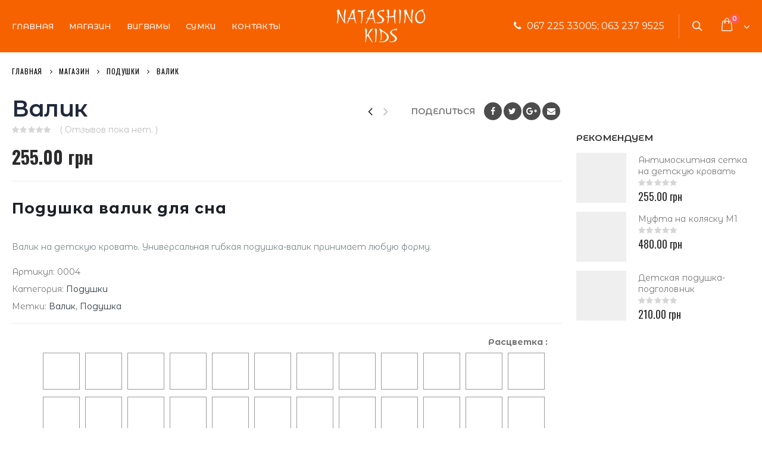

--- FILE ---
content_type: text/html; charset=UTF-8
request_url: https://natashino.kiev.ua/product/%D0%B2%D0%B0%D0%BB%D0%B8%D0%BA/
body_size: 38568
content:
<!DOCTYPE html>
<html lang="ru-RU" prefix="og: http://ogp.me/ns#">
<head>

<!-- Global site tag (gtag.js) - Google Analytics -->
<script async src="https://www.googletagmanager.com/gtag/js?id=UA-119891632-1"></script>
<script>
  window.dataLayer = window.dataLayer || [];
  function gtag(){dataLayer.push(arguments);}
  gtag('js', new Date());

  gtag('config', 'UA-119891632-1');
</script>



    <meta charset="utf-8">
    <!--[if IE]><meta http-equiv='X-UA-Compatible' content='IE=edge,chrome=1'><![endif]-->
    <meta name="viewport" content="width=device-width, initial-scale=1.0, minimum-scale=1.0">
    <link rel="profile" href="http://gmpg.org/xfn/11" />
    <link rel="pingback" href="https://natashino.kiev.ua/xmlrpc.php" />


<!-- Yandex.Metrika counter -->
<script type="text/javascript" >
    (function (d, w, c) {
        (w[c] = w[c] || []).push(function() {
            try {
                w.yaCounter49009670 = new Ya.Metrika({
                    id:49009670,
                    clickmap:true,
                    trackLinks:true,
                    accurateTrackBounce:true,
                    webvisor:true
                });
            } catch(e) { }
        });

        var n = d.getElementsByTagName("script")[0],
            s = d.createElement("script"),
            f = function () { n.parentNode.insertBefore(s, n); };
        s.type = "text/javascript";
        s.async = true;
        s.src = "https://mc.yandex.ru/metrika/watch.js";

        if (w.opera == "[object Opera]") {
            d.addEventListener("DOMContentLoaded", f, false);
        } else { f(); }
    })(document, window, "yandex_metrika_callbacks");
</script>
<noscript><div><img src="https://mc.yandex.ru/watch/49009670" style="position:absolute; left:-9999px;" alt="" /></div></noscript>
<!-- /Yandex.Metrika counter -->


        <link rel="shortcut icon" href="//natashino.kiev.ua/wp-content/uploads/2018/05/favicon-32x32.png" type="image/x-icon" />
    <link rel="apple-touch-icon" href="//natashino.kiev.ua/wp-content/uploads/2018/05/apple-touch-icon.png">
    <link rel="apple-touch-icon" sizes="120x120" href="//natashino.kiev.ua/wp-content/uploads/2018/05/apple-touch-icon.png">
    <link rel="apple-touch-icon" sizes="76x76" href="//natashino.kiev.ua/wp-content/uploads/2018/05/apple-touch-icon.png">
    <link rel="apple-touch-icon" sizes="152x152" href="//natashino.kiev.ua/wp-content/uploads/2018/05/apple-touch-icon.png">

				<script type="text/javascript">document.documentElement.className = document.documentElement.className + ' yes-js js_active js'</script>
			<title>Детская подушка валик для сна</title>
			<style>
				.wishlist_table .add_to_cart, a.add_to_wishlist.button.alt { border-radius: 16px; -moz-border-radius: 16px; -webkit-border-radius: 16px; }			</style>
		
<!-- This site is optimized with the Yoast SEO Premium plugin v10.1.3 - https://yoast.com/wordpress/plugins/seo/ -->
<meta name="description" content="Валик на детскую кровать.Универсальная гибкая подушка-валик. Весёлая альтернатива обычным подушкам на стенки кроватки."/>
<link rel="canonical" href="https://natashino.kiev.ua/product/%d0%b2%d0%b0%d0%bb%d0%b8%d0%ba/" />
<meta property="og:locale" content="ru_RU" />
<meta property="og:type" content="product" />
<meta property="og:title" content="Детская подушка валик для сна" />
<meta property="og:description" content="Валик на детскую кровать.Универсальная гибкая подушка-валик. Весёлая альтернатива обычным подушкам на стенки кроватки." />
<meta property="og:url" content="https://natashino.kiev.ua/product/%d0%b2%d0%b0%d0%bb%d0%b8%d0%ba/" />
<meta property="og:site_name" content="NATASHINO KIDS" />
<meta property="og:image" content="https://natashino.kiev.ua/wp-content/uploads/2018/05/valik-3.jpg" />
<meta property="og:image:secure_url" content="https://natashino.kiev.ua/wp-content/uploads/2018/05/valik-3.jpg" />
<meta property="og:image:width" content="700" />
<meta property="og:image:height" content="700" />
<meta property="og:image" content="https://natashino.kiev.ua/wp-content/uploads/2018/05/valik-2.jpg" />
<meta property="og:image:secure_url" content="https://natashino.kiev.ua/wp-content/uploads/2018/05/valik-2.jpg" />
<meta property="og:image" content="https://natashino.kiev.ua/wp-content/uploads/2018/05/valik-1.jpg" />
<meta property="og:image:secure_url" content="https://natashino.kiev.ua/wp-content/uploads/2018/05/valik-1.jpg" />
<meta property="product:price:amount" content="255"/>
<meta property="product:price:currency" content="UAH"/>
<meta property="product:availability" content="instock"/>
<meta name="twitter:card" content="summary_large_image" />
<meta name="twitter:description" content="Валик на детскую кровать.Универсальная гибкая подушка-валик. Весёлая альтернатива обычным подушкам на стенки кроватки." />
<meta name="twitter:title" content="Детская подушка валик для сна" />
<meta name="twitter:image" content="https://natashino.kiev.ua/wp-content/uploads/2018/05/valik-3.jpg" />
<!-- / Yoast SEO Premium plugin. -->

<link rel='dns-prefetch' href='//fonts.googleapis.com' />
<link rel='dns-prefetch' href='//s.w.org' />
<link rel="alternate" type="application/rss+xml" title="NATASHINO KIDS &raquo; Лента" href="https://natashino.kiev.ua/feed/" />
<link rel="alternate" type="application/rss+xml" title="NATASHINO KIDS &raquo; Лента комментариев" href="https://natashino.kiev.ua/comments/feed/" />
<link rel="alternate" type="application/rss+xml" title="NATASHINO KIDS &raquo; Лента комментариев к &laquo;Валик&raquo;" href="https://natashino.kiev.ua/product/%d0%b2%d0%b0%d0%bb%d0%b8%d0%ba/feed/" />
		<script type="text/javascript">
			window._wpemojiSettings = {"baseUrl":"https:\/\/s.w.org\/images\/core\/emoji\/12.0.0-1\/72x72\/","ext":".png","svgUrl":"https:\/\/s.w.org\/images\/core\/emoji\/12.0.0-1\/svg\/","svgExt":".svg","source":{"concatemoji":"https:\/\/natashino.kiev.ua\/wp-includes\/js\/wp-emoji-release.min.js?ver=5.4.18"}};
			/*! This file is auto-generated */
			!function(e,a,t){var n,r,o,i=a.createElement("canvas"),p=i.getContext&&i.getContext("2d");function s(e,t){var a=String.fromCharCode;p.clearRect(0,0,i.width,i.height),p.fillText(a.apply(this,e),0,0);e=i.toDataURL();return p.clearRect(0,0,i.width,i.height),p.fillText(a.apply(this,t),0,0),e===i.toDataURL()}function c(e){var t=a.createElement("script");t.src=e,t.defer=t.type="text/javascript",a.getElementsByTagName("head")[0].appendChild(t)}for(o=Array("flag","emoji"),t.supports={everything:!0,everythingExceptFlag:!0},r=0;r<o.length;r++)t.supports[o[r]]=function(e){if(!p||!p.fillText)return!1;switch(p.textBaseline="top",p.font="600 32px Arial",e){case"flag":return s([127987,65039,8205,9895,65039],[127987,65039,8203,9895,65039])?!1:!s([55356,56826,55356,56819],[55356,56826,8203,55356,56819])&&!s([55356,57332,56128,56423,56128,56418,56128,56421,56128,56430,56128,56423,56128,56447],[55356,57332,8203,56128,56423,8203,56128,56418,8203,56128,56421,8203,56128,56430,8203,56128,56423,8203,56128,56447]);case"emoji":return!s([55357,56424,55356,57342,8205,55358,56605,8205,55357,56424,55356,57340],[55357,56424,55356,57342,8203,55358,56605,8203,55357,56424,55356,57340])}return!1}(o[r]),t.supports.everything=t.supports.everything&&t.supports[o[r]],"flag"!==o[r]&&(t.supports.everythingExceptFlag=t.supports.everythingExceptFlag&&t.supports[o[r]]);t.supports.everythingExceptFlag=t.supports.everythingExceptFlag&&!t.supports.flag,t.DOMReady=!1,t.readyCallback=function(){t.DOMReady=!0},t.supports.everything||(n=function(){t.readyCallback()},a.addEventListener?(a.addEventListener("DOMContentLoaded",n,!1),e.addEventListener("load",n,!1)):(e.attachEvent("onload",n),a.attachEvent("onreadystatechange",function(){"complete"===a.readyState&&t.readyCallback()})),(n=t.source||{}).concatemoji?c(n.concatemoji):n.wpemoji&&n.twemoji&&(c(n.twemoji),c(n.wpemoji)))}(window,document,window._wpemojiSettings);
		</script>
		<style type="text/css">
img.wp-smiley,
img.emoji {
	display: inline !important;
	border: none !important;
	box-shadow: none !important;
	height: 1em !important;
	width: 1em !important;
	margin: 0 .07em !important;
	vertical-align: -0.1em !important;
	background: none !important;
	padding: 0 !important;
}
</style>
	<link rel='stylesheet' id='validate-engine-css-css'  href='https://natashino.kiev.ua/wp-content/plugins/wysija-newsletters/css/validationEngine.jquery.css?ver=2.8.2' type='text/css' media='all' />
<link rel='stylesheet' id='wp-block-library-css'  href='https://natashino.kiev.ua/wp-includes/css/dist/block-library/style.min.css?ver=5.4.18' type='text/css' media='all' />
<link rel='stylesheet' id='contact-form-7-css'  href='https://natashino.kiev.ua/wp-content/plugins/contact-form-7/includes/css/styles.css?ver=5.0.1' type='text/css' media='all' />
<link rel='stylesheet' id='rs-plugin-settings-css'  href='https://natashino.kiev.ua/wp-content/plugins/revslider/public/assets/css/settings.css?ver=5.4.7.1' type='text/css' media='all' />
<style id='rs-plugin-settings-inline-css' type='text/css'>
#rs-demo-id {}
.tparrows:before{color:#29363c;text-shadow:0 0 3px #fff;}.revslider-initialised .tp-loader{z-index:18;}
</style>
<link rel='stylesheet' id='wcva-frontend-css'  href='https://natashino.kiev.ua/wp-content/plugins/woocommerce-colororimage-variation-select/css/front-end.css?ver=5.4.18' type='text/css' media='all' />
<link rel='stylesheet' id='powerTip-css'  href='https://natashino.kiev.ua/wp-content/plugins/woocommerce-colororimage-variation-select/css/powerTip.css?ver=5.4.18' type='text/css' media='all' />
<link rel='stylesheet' id='wcva-shop-frontend-css'  href='https://natashino.kiev.ua/wp-content/plugins/woocommerce-colororimage-variation-select/css/shop-frontend.css?ver=5.4.18' type='text/css' media='all' />
<link rel='stylesheet' id='yith_wcas_frontend-css'  href='https://natashino.kiev.ua/wp-content/plugins/yith-woocommerce-ajax-search/assets/css/yith_wcas_ajax_search.css?ver=5.4.18' type='text/css' media='all' />
<link rel='stylesheet' id='woocommerce_prettyPhoto_css-css'  href='https://natashino.kiev.ua/wp-content/plugins/woocommerce/assets/css/prettyPhoto.css?ver=3.3.5' type='text/css' media='all' />
<link rel='stylesheet' id='jquery-selectBox-css'  href='https://natashino.kiev.ua/wp-content/plugins/yith-woocommerce-wishlist/assets/css/jquery.selectBox.css?ver=1.2.0' type='text/css' media='all' />
<link rel='stylesheet' id='yith-wcwl-main-css'  href='https://natashino.kiev.ua/wp-content/plugins/yith-woocommerce-wishlist/assets/css/style.css?ver=2.2.1' type='text/css' media='all' />
<link rel='stylesheet' id='instag-slider-css'  href='https://natashino.kiev.ua/wp-content/plugins/instagram-slider-widget/assets/css/instag-slider.css?ver=1.4.3' type='text/css' media='all' />
<link rel='stylesheet' id='awooc-styles-css'  href='https://natashino.kiev.ua/wp-content/plugins/art-woocommerce-order-one-click/assets/css/awooc-styles.min.css?ver=2.3.5' type='text/css' media='all' />
<link rel='stylesheet' id='js_composer_front-css'  href='https://natashino.kiev.ua/wp-content/plugins/js_composer/assets/css/js_composer.optimized.min.css?ver=5.4.7' type='text/css' media='all' />
<link rel='stylesheet' id='porto-bootstrap-css'  href='https://natashino.kiev.ua/wp-content/themes/porto/css/bootstrap_1.css?ver=5.4.18' type='text/css' media='all' />
<link rel='stylesheet' id='porto-plugins-css'  href='https://natashino.kiev.ua/wp-content/themes/porto/css/plugins.css?ver=5.4.18' type='text/css' media='all' />
<link rel='stylesheet' id='porto-google-fonts-css'  href='//fonts.googleapis.com/css?family=Montserrat+Alternates%3A200%2C300%2C400%2C700%2C800%2C500%2C600%7COswald%3A200%2C300%2C400%2C700%2C800%2C500%2C600%7CPoppins%3A200%2C300%2C400%2C700%2C800%2C500%2C600&#038;subset=cyrillic%2Ccyrillic-ext%2Clatin&#038;ver=5.4.18' type='text/css' media='all' />
<link rel='stylesheet' id='porto-theme-css'  href='https://natashino.kiev.ua/wp-content/themes/porto/css/theme.css?ver=5.4.18' type='text/css' media='all' />
<link rel='stylesheet' id='porto-theme-shop-css'  href='https://natashino.kiev.ua/wp-content/themes/porto/css/theme_shop.css?ver=5.4.18' type='text/css' media='all' />
<link rel='stylesheet' id='porto-dynamic-style-css'  href='https://natashino.kiev.ua/wp-content/themes/porto/css/dynamic_style_1.css?ver=5.4.18' type='text/css' media='all' />
<link rel='stylesheet' id='porto-skin-css'  href='https://natashino.kiev.ua/wp-content/themes/porto/css/skin_1.css?ver=5.4.18' type='text/css' media='all' />
<link rel='stylesheet' id='porto-style-css'  href='https://natashino.kiev.ua/wp-content/themes/porto/style.css?ver=5.4.18' type='text/css' media='all' />
<!--[if lt IE 10]>
<link rel='stylesheet' id='porto-ie-css'  href='https://natashino.kiev.ua/wp-content/themes/porto/css/ie.css?ver=5.4.18' type='text/css' media='all' />
<![endif]-->
<script type="text/template" id="tmpl-variation-template">
	<div class="woocommerce-variation-description">{{{ data.variation.variation_description }}}</div>

	<div class="woocommerce-variation-price">{{{ data.variation.price_html }}}</div>

	<div class="woocommerce-variation-availability">{{{ data.variation.availability_html }}}</div>
</script>
<script type="text/template" id="tmpl-unavailable-variation-template">
	<p>Этот товар недоступен. Пожалуйста, выберите другую комбинацию.</p>
</script>
<script type='text/javascript' src='https://natashino.kiev.ua/wp-includes/js/jquery/jquery.js?ver=1.12.4-wp'></script>
<script type='text/javascript' src='https://natashino.kiev.ua/wp-includes/js/jquery/jquery-migrate.min.js?ver=1.4.1'></script>
<script type='text/javascript' src='https://natashino.kiev.ua/wp-content/plugins/revslider/public/assets/js/jquery.themepunch.tools.min.js?ver=5.4.7.1'></script>
<script type='text/javascript' src='https://natashino.kiev.ua/wp-content/plugins/revslider/public/assets/js/jquery.themepunch.revolution.min.js?ver=5.4.7.1'></script>
<script type='text/javascript' src='https://natashino.kiev.ua/wp-content/plugins/woocommerce-colororimage-variation-select/js/shop-frontend.js?ver=5.4.18'></script>
<script type='text/javascript'>
/* <![CDATA[ */
var wc_add_to_cart_params = {"ajax_url":"\/wp-admin\/admin-ajax.php","wc_ajax_url":"\/?wc-ajax=%%endpoint%%","i18n_view_cart":"\u041f\u0440\u043e\u0441\u043c\u043e\u0442\u0440 \u043a\u043e\u0440\u0437\u0438\u043d\u044b","cart_url":"https:\/\/natashino.kiev.ua\/cart\/","is_cart":"","cart_redirect_after_add":"no"};
/* ]]> */
</script>
<script type='text/javascript' src='https://natashino.kiev.ua/wp-content/plugins/woocommerce/assets/js/frontend/add-to-cart.min.js?ver=3.3.5'></script>
<script type='text/javascript' src='https://natashino.kiev.ua/wp-content/plugins/woocommerce/assets/js/jquery-blockui/jquery.blockUI.min.js?ver=2.70'></script>
<script type='text/javascript' src='https://natashino.kiev.ua/wp-content/plugins/js_composer/assets/js/vendors/woocommerce-add-to-cart.js?ver=5.4.7'></script>
<script type='text/javascript' src='https://natashino.kiev.ua/wp-content/plugins/instagram-slider-widget/assets/js/jquery.flexslider-min.js?ver=2.2'></script>
<script type='text/javascript'>
/* <![CDATA[ */
var awooc_scripts = {"url":"https:\/\/natashino.kiev.ua\/wp-admin\/admin-ajax.php","nonce":"f5767798c7","product_qty":"\u041a\u043e\u043b\u0438\u0447\u0435\u0441\u0442\u0432\u043e: ","product_title":"\u041d\u0430\u0438\u043c\u0435\u043d\u043e\u0432\u0430\u043d\u0438\u0435: ","product_price":"\u0426\u0435\u043d\u0430: ","product_sku":"\u0410\u0440\u0442\u0438\u043a\u0443\u043b: ","product_attr":"\u0410\u0442\u0440\u0438\u0431\u0443\u0442\u044b: ","product_data_title":"\u0418\u043d\u0444\u043e\u0440\u043c\u0430\u0446\u0438\u044f \u043e \u0432\u044b\u0431\u0440\u0430\u043d\u043d\u043e\u043c \u0442\u043e\u0432\u0430\u0440\u0435","title_close":"\u0422\u043a\u043d\u0443\u0442\u044c \u0434\u043b\u044f \u0437\u0430\u043a\u0440\u044b\u0442\u0438\u044f","mode":"show_add_to_card","fadeIn":"400","fadeOut":"400"};
/* ]]> */
</script>
<script type='text/javascript' src='https://natashino.kiev.ua/wp-content/plugins/art-woocommerce-order-one-click/assets/js/awooc-scripts.min.js?ver=2.3.5'></script>
<script type='text/javascript' src='https://natashino.kiev.ua/wp-content/themes/porto/js/popper.min.js?ver=4.3.1.1'></script>
<script type='text/javascript' src='https://natashino.kiev.ua/wp-content/themes/porto/js/bootstrap.optimized.min.js?ver=4.3.1.1'></script>
<script type='text/javascript' src='https://natashino.kiev.ua/wp-content/themes/porto/js/plugins.min.js?ver=4.3.1.1'></script>
<link rel='https://api.w.org/' href='https://natashino.kiev.ua/wp-json/' />
<link rel="EditURI" type="application/rsd+xml" title="RSD" href="https://natashino.kiev.ua/xmlrpc.php?rsd" />
<link rel="wlwmanifest" type="application/wlwmanifest+xml" href="https://natashino.kiev.ua/wp-includes/wlwmanifest.xml" /> 
<meta name="generator" content="WordPress 5.4.18" />
<meta name="generator" content="WooCommerce 3.3.5" />
<link rel='shortlink' href='https://natashino.kiev.ua/?p=1824' />
<link rel="alternate" type="application/json+oembed" href="https://natashino.kiev.ua/wp-json/oembed/1.0/embed?url=https%3A%2F%2Fnatashino.kiev.ua%2Fproduct%2F%25d0%25b2%25d0%25b0%25d0%25bb%25d0%25b8%25d0%25ba%2F" />
<link rel="alternate" type="text/xml+oembed" href="https://natashino.kiev.ua/wp-json/oembed/1.0/embed?url=https%3A%2F%2Fnatashino.kiev.ua%2Fproduct%2F%25d0%25b2%25d0%25b0%25d0%25bb%25d0%25b8%25d0%25ba%2F&#038;format=xml" />
<style id="porto-generated-css-output" type="text/css">.ms-loading-container .ms-loading,.ms-slide .ms-slide-loading{background-image:none !important;background-color:transparent !important;box-shadow:none !important;}#header .logo{max-width:170px;}@media (min-width:1190px){#header .logo{max-width:250px;}}@media (max-width:991px){#header .logo{max-width:110px;}}@media (max-width:767px){#header .logo{max-width:110px;}}#header.sticky-header .logo{width:100px;}.product-images .img-thumbnail .inner,.product-images .img-thumbnail .inner img{-ms-transform:none;-webkit-transform:none;transform:none;}.single-product .product-summary-wrap .share-links a{background:#4c4c4c;}@media (min-width:992px){.single-product .product_title{font-size:38px;letter-spacing:-0.01em;}}@media (min-width:768px){.product-summary-images .product-image-slider .active + .active .inner:before{content:'';position:absolute;left:0;top:0;width:100%;height:100%;z-index:1;background:rgba(0,0,0,0.07);}.product-summary-images .product-image-slider .active + .active .zoomContainer{z-index:2;}.product-summary-images .product-image-slider .active + .active + .active .inner:before{display:none;}}@media (max-width:767px){.product-summary-images .product-image-slider .active .inner:before{content:'';position:absolute;left:0;top:0;width:100%;height:100%;z-index:1;background:rgba(0,0,0,0.07);}.product-summary-images .product-image-slider .active .zoomContainer{z-index:2;}}.product-summary-images .product-images .img-thumbnail .inner{border:none;}.product-layout-extended .product_title{display:inline-block;width:auto;}.product-layout-extended .woocommerce-product-rating{margin-bottom:20px;}.product-layout-extended .product-summary-wrap .price{font-size:30px;line-height:1;}.product-layout-extended .product-summary-wrap .product-share{margin-top:0;}@media (min-width:992px){.product-layout-extended .product-summary-wrap .product-share{float:right;}.share-links a{margin-top:0;margin-bottom:0;}p.price{display:inline-block;}.single-product-custom-block{float:right;}.product-layout-extended form.cart{text-align:right}}.product-layout-extended .product-summary-wrap .description{clear:both;padding-top:25px;border-top:1px solid #ebebeb;}.product-layout-extended .product-nav{position:relative;float:right;margin-right:20px;margin-top:4px;}.product-layout-extended .single_variation_wrap{padding-top:0;}@media (min-width:576px){.product-layout-extended .single_variation_wrap{vertical-align:middle;}.product-layout-extended .single_variation_wrap > div{display:inline-block;vertical-align:middle;}}.product-layout-extended .product_meta{margin-bottom:20px;}.product-layout-extended .single-variation-msg{margin-bottom:10px;line-height:1.4;}.product-layout-extended form.cart{position:relative;}.product-layout-extended .entry-summary .quantity{vertical-align:middle;position:relative;margin-right:20px;color:#8798a1;}.product-layout-extended .entry-summary .quantity .minus,.product-layout-extended .entry-summary .quantity .qty,.product-layout-extended .entry-summary .quantity .plus{height:24px;}.product-layout-extended .entry-summary .quantity .minus,.product-layout-extended .entry-summary .quantity .plus{border:none;position:relative;z-index:2;left:0;}.product-layout-extended .entry-summary .quantity .qty{width:36px;border-width:1px 1px 1px 1px;font-size:13px;background:#f4f4f4;}.product-layout-extended .entry-summary .quantity:before{content:'Кол-во:';font-size:15px;font-weight:600;color:#21293c;}.product-layout-extended .product-summary-wrap .summary-before{margin-bottom:1em;}@media (min-width:576px){.product-layout-extended .variations{display:inline-block;vertical-align:middle;}.product-layout-extended .variations tr{display:inline-block;margin-right:15px;}.product-layout-extended .variations td{padding-top:0;padding-bottom:0;}.product-layout-extended .variations .label{padding-top:4px;padding-bottom:4px;}.product-layout-extended .variations .reset_variations{display:none !important;}.product-layout-extended .variations .filter-item-list{margin-top:0;}}@media (max-width:991px){.product-summary-images{max-width:none;}.product-layout-extended .woocommerce-product-rating{margin-top:15px;}.product-layout-extended .product-summary-wrap .price{margin-bottom:40px;}.product-layout-extended .product-nav{display:none;}}@media (max-width:575px){.product-layout-extended .product-summary-wrap .single_add_to_cart_button{padding:0 35px;}.product-layout-extended .entry-summary .quantity{display:-webkit-flex;display:-moz-flex;display:-ms-flexbox;display:flex;margin-bottom:20px;margin-top:10px;}.product-layout-extended .entry-summary .quantity:before{margin-right:28px;}}.sale-product-daily-deal .daily-deal-title,.sale-product-daily-deal .porto_countdown{font-family:'Oswald',Montserrat Alternates,Montserrat Alternates;text-transform:uppercase;}.entry-summary .sale-product-daily-deal{margin-top:10px;}.entry-summary .sale-product-daily-deal .porto_countdown{margin-bottom:5px;}.entry-summary .sale-product-daily-deal .porto_countdown-section{background-color:#29363c;color:#fff;margin-left:1px;margin-right:1px;display:block;float:left;max-width:calc(25% - 2px);min-width:64px;padding:12px 10px;}.entry-summary .sale-product-daily-deal .porto_countdown .porto_countdown-amount{display:block;font-size:18px;font-weight:700;}.entry-summary .sale-product-daily-deal .porto_countdown-period{font-size:10px;}.entry-summary .sale-product-daily-deal:after{content:'';display:table;clear:both;}.entry-summary .sale-product-daily-deal .daily-deal-title{text-transform:uppercase;}.products .sale-product-daily-deal{position:absolute;left:10px;right:10px;bottom:10px;color:#fff;padding:5px 0;text-align:center;}.products .sale-product-daily-deal:before{content:'';position:absolute;left:0;width:100%;top:0;height:100%;background:#29363c;opacity:0.7;}.products .sale-product-daily-deal > h5,.products .sale-product-daily-deal > div{position:relative;z-index:1;}.products .sale-product-daily-deal .daily-deal-title{display:inline-block;color:#fff;font-size:11px;font-weight:400;margin-bottom:0;margin-right:1px;}.products .sale-product-daily-deal .porto_countdown{float:none;display:inline-block;text-transform:uppercase;margin-bottom:0;width:auto;}.products .sale-product-daily-deal .porto_countdown-section{padding:0;margin-bottom:0;}.products .sale-product-daily-deal .porto_countdown-section:first-child:after{content:',';margin-right:2px;}.products .sale-product-daily-deal .porto_countdown-amount,.products .sale-product-daily-deal .porto_countdown-period{font-size:13px;font-weight:500;padding:0 1px;}.products .sale-product-daily-deal .porto_countdown-section:last-child .porto_countdown-period{padding:0;}.products .sale-product-daily-deal:after{content:'';display:table;clear:both;}.page-top{padding-top:20px;}body.woocommerce .main-content,body.woocommerce .left-sidebar,body.woocommerce .right-sidebar{padding-top:0;}.page-top .breadcrumb{font-family:Oswald;letter-spacing:0.075em;text-transform:uppercase;font-size:12px;}.page-top ul.breadcrumb > li a{text-transform:inherit;}#header.logo-center .header-main .container .header-left,#header.logo-center .header-main .container .header-right{width:40%;}#header.logo-center .header-main .container .header-center{width:20%;}@media (max-width:1199px){#header .mobile-toggle{display:inline-block;}#main-menu .mega-menu{display:none;}#header.header-7 .header-main .container .header-left{display:none;}#header.logo-center .header-main .container .header-center{width:auto;text-align:left;}#header.logo-center .header-main .container .header-right{width:auto;}}@media (max-width:991px){#header .header-contact{display:none;}#header .header-main .container .header-center{text-align:right;}#header .header-main .container .header-right{width:1%;}}@media (max-width:767px){#header .header-top{display:block;}}@media (min-width:1200px){#header.logo-center .header-main .container .header-right{padding-left:0;}}#header .logo{padding-top:10px;padding-bottom:10px;}#header.sticky-header .logo{padding-top:0;padding-bottom:0;}#header.sticky-header .header-main.change-logo .container>div{padding-top:0;padding-bottom:0;}#header .mobile-toggle{font-size:18px;background:none;color:#fff;}@media (min-width:576px){#header .mobile-toggle{padding:7px 10px;}}#mini-cart.minicart-arrow-alt{margin-top:-24px;}#mini-cart.minicart-arrow-alt .cart-head:after{color:#fff;}#mini-cart.minicart-arrow-alt .minicart-icon{font-size:22px;}#header:not(.sticky-header) #mini-cart.minicart-arrow-alt .cart-head{min-width:62px;padding-right:16px;}#mini-cart.minicart-arrow-alt .cart-items{top:1px;}#mini-cart.minicart-style1 .cart-popup:before{right:28.7px;}#mini-cart.minicart-style1 .cart-popup:after{right:28px;}.switcher-wrap img{position:relative;top:-1px;margin-right:3px;}.switcher-wrap .mega-menu .popup,#header .top-links .popup{border:1px solid #ccc !important;background:#fff !important;}#header .currency-switcher,#header .view-switcher,#header .top-links{font-size:13px;font-weight:500;}#header .currency-switcher .popup,#header .view-switcher .popup,#header .top-links .popup{font-size:11px;}#header .currency-switcher > li.menu-item > a,#header .view-switcher > li.menu-item > a,#header .top-links > li.menu-item > a{font-weight:500;}#header .top-links{margin-left:20px;text-transform:uppercase;margin-right:20px;}#header .header-main .header-contact{font-size:16px;line-height:32px;margin-right:15px;}.switcher-wrap .mega-menu .popup *,#header .top-links .popup *{color:#777 !important;}#header .top-links a:hover{text-decoration:none;}#header .searchform-popup .search-toggle{font-size:16px;}@media (min-width:768px){#header .block-nowrap{padding-right:10px;margin-right:5px;border-right:1px solid rgba(255,255,255,0.3);}}@media (max-width:575px){#header .searchform-popup .search-toggle{margin-right:-10px;}#header .mobile-toggle{margin-left:0;}}.mega-menu .narrow .popup ul.sub-menu,#header .top-links .narrow .popup ul.sub-menu{padding:5px 0;}.mega-menu .narrow .popup li.menu-item > a{border-bottom:none;padding:8px 14px;}.mega-menu .popup li.menu-item a{text-transform:uppercase;}.mega-menu > li.menu-item:first-child > a{padding-left:0;}.mega-menu.show-arrow > li.has-sub > a:after{content:'\e81c';font-family:'porto';}.mega-menu .narrow .popup li.menu-item-has-children > a:before{margin-right:0;}.mega-menu .wide .popup > .inner > ul.sub-menu{display:-webkit-flex;display:-moz-flex;display:-ms-flexbox;display:flex;}.mega-menu .wide .popup > .inner{padding:10px;}.mega-menu .wide .popup>.inner>ul.sub-menu>li.menu-item{padding-top:15px;}.mega-menu>li.menu-item>a .tip{font-style:normal;}#main-menu .mega-menu .popup{left:-15px;}.mega-menu.show-arrow > li.has-sub:before,.mega-menu.show-arrow > li.has-sub:after{content:'';position:absolute;bottom:-1px;z-index:112;opacity:0;left:50%;border:solid transparent;height:0;width:0;pointer-events:none;}.mega-menu.show-arrow > li.has-sub:hover:before,.mega-menu.show-arrow > li.has-sub:hover:after{opacity:1;}.mega-menu.show-arrow > li.has-sub:before{border-bottom-color:#fff;border-width:11px;margin-left:-15px;}.mega-menu.show-arrow > li.has-sub:after{border-bottom-color:#fff;border-width:9px;margin-left:-13px;}.home .porto-ibanner img{-webkit-backface-visibility:hidden;}.home .main-content{padding-top:0;}.home .products-slider.show-nav-title .owl-nav{margin-top:-100px;}.home .slide-content .content-area .text1{position:relative;font-family:'Oswald';font-size:18px;letter-spacing:-0.01em;text-transform:uppercase;color:#fff;line-height:1;font-weight:400;}.home .slide-content .content-area .text1 .inner1{font-size:64px;color:#fff;letter-spacing:-0.01em;display:inline-block;text-shadow:5px 3px #92a9b3;font-weight:600;margin-top:5px;font-family:'Poppins';margin-left:-4px;margin-right:5px;}.home .slide-content .content-area .text1 .inner2{position:absolute;top:23px;font-size:33px;font-weight:400;font-family:'Open Sans';}.home .slide-content .content-area .text1 .inner3{font-family:'Oswald';font-size:18px;letter-spacing:0.075em;color:#fff;font-weight:400;display:block;}.home .slide-content .text2{font-family:'Oswald';font-size:80px;font-weight:700;text-transform:uppercase;color:#fff;line-height:1;margin-top:30px;margin-bottom:10px;}.home .slide-content .content-area .text3{font-weight:400;color:#fff;line-height:1;text-transform:uppercase;font-size:20px;letter-spacing:0.075em;margin-bottom:35px;}.home .slide-content .content-area .btn-primary{text-transform:uppercase;padding:14px 20px;border-radius:2px;font-family:'Oswald';letter-spacing:0.05em;font-size:14px;line-height:1;}@media (max-width:767px){.home .slide-content .content-area .text1{font-size:10px;}.home .slide-content .content-area .text1 .inner1{font-size:35px;}.home .slide-content .content-area .text1 .inner2{top:18px;font-size:13px;}.home .slide-content .content-area .text1 .inner3{font-size:10px;}.home .slide-content .content-area .text2{font-size:40px;margin-top:10px;}.home .slide-content .content-area .text3{font-size:10px;margin-bottom:15px;}.home .slide-content .content-area .btn-default{padding:8px 10px;font-size:12px;}}.home-products .owl-carousel .owl-item{padding-left:10px;padding-right:10px;}.home-products .owl-carousel li.product{padding:0 0 20px !important;background:#fff;}.one-half-1:before{content:'';position:absolute;width:0;height:0;border-top:22px solid #fff;border-right:22px solid transparent;top:14%;right:-22px;z-index:3;}.one-half-2:before{content:'';position:absolute;width:0;height:0;border-top:22px solid #fff;border-left:22px solid transparent;top:14%;left:-22px;z-index:3;}.owl-carousel .owl-dots .owl-dot span{width:15px;height:15px;border:2px solid #29363c;background:none;margin:5px 4px;}.owl-carousel .owl-dots .owl-dot.active span,.owl-carousel .owl-dots .owl-dot:hover span{background:#29363c;}.owl-carousel.nav-inside .owl-dots{bottom:15px;}.owl-carousel .owl-nav.disabled + .owl-dots{margin-top:30px;}.sidebar-content .widget-title{font-family:Poppins;font-size:15px;font-weight:600;letter-spacing:0.01em;}ul.products li.product h3,ul.products li.product-category h3{font-family:Poppins;font-size:15px;font-weight:500;}.woocommerce .price,.widget ul.product_list_widget li .product-details .amount{font-family:'Oswald';color:#2b2b2d;font-size:18px;font-weight:400;}.woocommerce .price del,.widget ul.product_list_widget li .product-details del,.widget ul.product_list_widget li .product-details del .amount{font-size:14px;color:#2b2b2d;}.single-product .product-summary-wrap .price del{font-weight:400;}ul.products li.product .price ins,ul.products li.product-category .price ins,.widget ul.product_list_widget li .product-details ins .amount{color:red;}ul.products li.product h3,ul.products li.product-category h3{color:#2b2b2d;}.add-links .add_to_cart_button:not(:focus),.add-links .add_to_cart_read_more:not(:focus){border-color:#dce3e6;color:#6f6e6c;}ul.products li.product .add_to_cart_button,ul.products li.product-category .add_to_cart_button{font-weight:400;}.add-links .add_to_cart_button:before{display:none;}.star-rating{font-size:13px;}.product-image{border:none;}ul.products li.product .rating-wrap .rating-after,ul.products li.product .rating-wrap .rating-before,ul.products li.product-category .rating-wrap .rating-after,ul.products li.product-category .rating-wrap .rating-before{display:none;}ul.products li.product .rating-wrap,ul.products li.product-category .rating-wrap{margin-bottom:5px;margin-top:20px;}.add-links .add_to_cart_read_more,.add-links .add_to_cart_button,.yith-wcwl-add-to-wishlist a,.yith-wcwl-add-to-wishlist span,.add-links .quickview{line-height:38px;height:38px;background:#fff;}.yith-wcwl-add-to-wishlist a,.yith-wcwl-add-to-wishlist span,.add-links .quickview{width:38px;}ul.products li.product.hover .add-links .quickview,ul.products li.product:hover .add-links .quickview{right:-3em;}ul.products li.product.hover .add-links .yith-wcwl-add-to-wishlist>div,ul.products li.product:hover .add-links .yith-wcwl-add-to-wishlist>div{left:-3em;}.add-links .add_to_cart_button{padding:0 1.2em;}.product-image .labels .onhot,.product-image .labels .onsale{border-radius:2em;}.related .slider-title .line{left:0 !important;width:100% !important;bottom:-10px;background-image:none;border-bottom:1px solid rgba(0,0,0,0.15);}.related .slider-title{margin-bottom:30px;}.related .products-slider.owl-carousel .owl-dots{top:-56px;}@media (min-width:1200px){#footer{padding:0 40px;}}.footer-top .porto-u-heading{margin-bottom:0;}.footer-top .porto-sicon-wrapper{display:inline-block;vertical-align:middle;}.footer-top .porto-sicon-box{margin-bottom:0;text-align:left;padding:15px 0 13px;}body.wide .footer-top .container .container{max-width:1170px;}@media (max-width:767px){.footer-top .vc_column_container{border:none !important;text-align:left !important;}#footer .pull-right.vc_icon_element-align-left{float:left !important;}}#footer .widget-title{font-size:15px;letter-spacing:0.075em;}#footer form{opacity:1;}#footer .widget_wysija_cont form{max-width:460px;width:90%;}#footer .widget_wysija_cont form > p:not(.wysija-paragraph){display:none;}#footer .widget_wysija_cont .wysija-input,#footer .widget_wysija_cont .wysija-submit{height:48px;}#footer .widget_wysija_cont .wysija-input{border-radius:30px 0 0 30px;border:none;box-shadow:none;padding-left:20px;}#footer .widget_wysija_cont .wysija-submit{padding-left:20px;padding-right:20px;border-radius:0 30px 30px 0;}html #topcontrol{width:40px;height:40px;right:15px;border-radius:5px 5px 0 0;}#footer .widget-features li{line-height:1;padding:6px 0;}#footer .social-icons .vc_icon_element{display:inline-block;}#footer .social-icons{float:right;}@media (max-width:767px){#footer .social-icons{float:none;clear:both;}}#footer .widgettitle,#footer .widget-title,#footer .widgettitle a,#footer .widget-title a{font-weight:400;}#footer .footer-bottom{display:none;}.post-item-small{margin:0 15px;}@media (max-width:1199px){.rtl #header.logo-center .header-main .container .header-center{text-align:right;}}@media (max-width:991px){.rtl #header .header-main .container .header-center{text-align:left;}}@media (min-width:1200px){.rtl #header.logo-center .header-main .container .header-right{padding-right:0;padding-left:20px;}}.rtl #header .top-links{margin-right:20px;margin-left:0;}@media (min-width:768px){#header .block-nowrap{padding-left:10px;margin-left:5px;border-left:1px solid rgba(255,255,255,0.3);padding-right:0;margin-right:0;border-right:none;}}@media (max-width:575px){.rtl #header .searchform-popup .search-toggle{margin-left:-10px;margin-right:0;}.rtl #header .mobile-toggle{margin-right:0;}}.rtl #mini-cart.minicart-style1 .cart-popup:before{left:28.7px;right:auto;}.rtl #mini-cart.minicart-style1 .cart-popup:after{left:28px;right:auto;}.rtl .switcher-wrap img{margin-right:0;margin-left:3px;}.rtl #header .header-main .header-contact{margin-left:15px;}.rtl .mega-menu > li.menu-item:first-child > a{padding-right:0;}.rtl .mega-menu .narrow .popup li.menu-item-has-children > a:before{margin-left:0;}.rtl.home .slide-content .content-area .text1 .inner1{margin-left:5px;margin-right:-4px;}.rtl .one-half-1:before{border-left:22px solid transparent;right:auto;left:-22px;}.rtl .one-half-2:before{border-right:22px solid transparent;left:auto;right:-22px;}.rtl ul.products li.product.hover .add-links .quickview,.rtl ul.products li.product:hover .add-links .quickview{left:-3em;right:auto;}.rtl ul.products li.product.hover .add-links .yith-wcwl-add-to-wishlist>div,.rtl ul.products li.product:hover .add-links .yith-wcwl-add-to-wishlist>div{left:auto;right:-3em;}.rtl .footer-top .porto-sicon-box{text-align:right;}@media (max-width:767px){.rtl .footer-top .vc_column_container{text-align:right !important;}.rtl #footer .pull-right.vc_icon_element-align-left{float:right !important;}}.rtl #footer .widget_wysija_cont .wysija-input{border-radius:0 30px 30px 0;}.rtl #footer .widget_wysija_cont .wysija-submit{border-radius:30px 0 0 30px;}.rtl #footer .social-icons{float:left;}.rtl html #topcontrol{left:auto;right:15px;}.rtl .related .slider-title .line{left:auto !important;right:0 !important;}.single-product .variations .label{padding-bottom:15px;}.sidebar-content .widget-title{font-family:Montserrat Alternates;}ul.products li.product h3,ul.products li.product-category h3{font-family:Montserrat Alternates;}#main-menu .mega-menu > li.menu-item > a{font-family:Montserrat Alternates;}.fixed-header #header .header-main .container > div{padding-top:0px;padding-bottom:0px;}#header .header-main .header-center{padding:0px 0px 0px 0px;}.btn-primary,.button,input.submit,input[type="submit"].btn-primary,input[type="submit"].button,input[type="submit"].submit{background-color:#c54d00;border-color:#c54d00;}#header .top-links>li.menu-item{display:none;}.porto-related-products{background:#f7dbca;}#header .search-popup .searchform{width:456px;}.button21{margin-left:4px !important;}#awooc-custom-order-button{font-family:Oswald;height:43px !important;text-transform:uppercase;font-size:14px;letter-spacing:0.05em;font-weight:400;line-height:normal;padding-top:10px;padding-right:15px;padding-left:15px;text-shadow:none;overflow:hidden;display:inline-block;text-align:center;margin-bottom:5px;vertical-align:middle;cursor:pointer;white-space:nowrap;}</style>        <script type="text/javascript">
            <!-- Facebook Pixel Code -->

  !function(f,b,e,v,n,t,s)
  {if(f.fbq)return;n=f.fbq=function(){n.callMethod?
  n.callMethod.apply(n,arguments):n.queue.push(arguments)};
  if(!f._fbq)f._fbq=n;n.push=n;n.loaded=!0;n.version='2.0';
  n.queue=[];t=b.createElement(e);t.async=!0;
  t.src=v;s=b.getElementsByTagName(e)[0];
  s.parentNode.insertBefore(t,s)}(window, document,'script',
  'https://connect.facebook.net/en_US/fbevents.js');
  fbq('init', '208609446691546');
  fbq('track', 'PageView');
  fbq('track', 'AddToCart');
  fbq('track', 'Contact');
  fbq('track', 'InitiateCheckout');

<noscript><img height="1" width="1" style="display:none"
  src="https://www.facebook.com/tr?id=208609446691546&ev=PageView&noscript=1"
/></noscript>
<!-- End Facebook Pixel Code -->        </script>
    	<noscript><style>.woocommerce-product-gallery{ opacity: 1 !important; }</style></noscript>
	<meta name="generator" content="Powered by WPBakery Page Builder - drag and drop page builder for WordPress."/>
<!--[if lte IE 9]><link rel="stylesheet" type="text/css" href="https://natashino.kiev.ua/wp-content/plugins/js_composer/assets/css/vc_lte_ie9.min.css" media="screen"><![endif]--><meta name="generator" content="Powered by Slider Revolution 5.4.7.1 - responsive, Mobile-Friendly Slider Plugin for WordPress with comfortable drag and drop interface." />
<script type="text/javascript">function setREVStartSize(e){									
						try{ e.c=jQuery(e.c);var i=jQuery(window).width(),t=9999,r=0,n=0,l=0,f=0,s=0,h=0;
							if(e.responsiveLevels&&(jQuery.each(e.responsiveLevels,function(e,f){f>i&&(t=r=f,l=e),i>f&&f>r&&(r=f,n=e)}),t>r&&(l=n)),f=e.gridheight[l]||e.gridheight[0]||e.gridheight,s=e.gridwidth[l]||e.gridwidth[0]||e.gridwidth,h=i/s,h=h>1?1:h,f=Math.round(h*f),"fullscreen"==e.sliderLayout){var u=(e.c.width(),jQuery(window).height());if(void 0!=e.fullScreenOffsetContainer){var c=e.fullScreenOffsetContainer.split(",");if (c) jQuery.each(c,function(e,i){u=jQuery(i).length>0?u-jQuery(i).outerHeight(!0):u}),e.fullScreenOffset.split("%").length>1&&void 0!=e.fullScreenOffset&&e.fullScreenOffset.length>0?u-=jQuery(window).height()*parseInt(e.fullScreenOffset,0)/100:void 0!=e.fullScreenOffset&&e.fullScreenOffset.length>0&&(u-=parseInt(e.fullScreenOffset,0))}f=u}else void 0!=e.minHeight&&f<e.minHeight&&(f=e.minHeight);e.c.closest(".rev_slider_wrapper").css({height:f})					
						}catch(d){console.log("Failure at Presize of Slider:"+d)}						
					};</script>
<style type="text/css" title="dynamic-css" class="options-output">p{line-height:27px;font-size:15px;}</style><noscript><style type="text/css"> .wpb_animate_when_almost_visible { opacity: 1; }</style></noscript>
<link rel="stylesheet" href="https://cdnjs.cloudflare.com/ajax/libs/simple-line-icons/2.4.1/css/simple-line-icons.css">    
<!-- Facebook Pixel Code -->
<script>
  !function(f,b,e,v,n,t,s)
  {if(f.fbq)return;n=f.fbq=function(){n.callMethod?
  n.callMethod.apply(n,arguments):n.queue.push(arguments)};
  if(!f._fbq)f._fbq=n;n.push=n;n.loaded=!0;n.version='2.0';
  n.queue=[];t=b.createElement(e);t.async=!0;
  t.src=v;s=b.getElementsByTagName(e)[0];
  s.parentNode.insertBefore(t,s)}(window, document,'script',
  'https://connect.facebook.net/en_US/fbevents.js');
  fbq('init', '208609446691546');
  fbq('track', 'PageView');
</script>
<noscript><img height="1" width="1" style="display:none"
  src="https://www.facebook.com/tr?id=208609446691546&ev=PageView&noscript=1"
/></noscript>
<!-- End Facebook Pixel Code -->    
    
</head>
<body class="product-template-default single single-product postid-1824 wide blog-1  woocommerce woocommerce-page yith-wcan-free wpb-js-composer js-comp-ver-5.4.7 vc_responsive">
    
    <div class="page-wrapper"><!-- page wrapper -->

        
                    <div class="header-wrapper clearfix"><!-- header wrapper -->
                                
                    <header id="header" class="header-7 logo-center ">
    
    <div class="header-main">
        <div class="container">
            <div class="header-left">
                <div id="main-menu">
                    <ul id="menu-main-menu" class="main-menu mega-menu show-arrow effect-down subeffect-fadein-left"><li id="nav-menu-item-1555" class="menu-item menu-item-type-post_type menu-item-object-page menu-item-home  narrow "><a href="https://natashino.kiev.ua/" class="">Главная</a></li>
<li id="nav-menu-item-1554" class="menu-item menu-item-type-post_type menu-item-object-page current_page_parent  wide  col-4"><a href="https://natashino.kiev.ua/shop/" class="">Магазин</a></li>
<li id="nav-menu-item-2228" class="menu-item menu-item-type-custom menu-item-object-custom  narrow "><a href="https://natashino.kiev.ua/product-category/%d0%b2%d0%b8%d0%b3%d0%b2%d0%b0%d0%bc%d1%8b/" class="">Вигвамы</a></li>
<li id="nav-menu-item-2230" class="menu-item menu-item-type-custom menu-item-object-custom  narrow "><a href="https://natashino.kiev.ua/product-category/%d1%81%d1%83%d0%bc%d0%ba%d0%b8/" class="">Сумки</a></li>
<li id="nav-menu-item-2227" class="menu-item menu-item-type-post_type menu-item-object-page  narrow "><a href="https://natashino.kiev.ua/contact-us/" class="">Контакты</a></li>
</ul>                </div>
            </div>
            <div class="header-center">
                <div class="logo">    <a href="https://natashino.kiev.ua/" title="NATASHINO KIDS - Товары для детей" rel="home">
                <img class="img-responsive standard-logo" src="//natashino.kiev.ua/wp-content/uploads/2018/05/logo-6.png" alt="NATASHINO KIDS" /><img class="img-responsive retina-logo" src="//natashino.kiev.ua/wp-content/uploads/2018/05/logo-6.png" alt="NATASHINO KIDS" style="display:none;" />            </a>
    </div>            </div>
            <div class="header-right search-popup">
                                <div class="header-minicart-arrow-alt">
                                        <a class="mobile-toggle"><i class="fa fa-reorder"></i></a>

                    <ul id="menu-top-navigation" class="top-links mega-menu show-arrow effect-down subeffect-fadein-left"><li id="nav-menu-item-1532" class="menu-item menu-item-type-custom menu-item-object-custom menu-item-has-children  has-sub narrow "><a href="#" class="">Links</a>
<div class="popup"><div class="inner" style=""><ul class="sub-menu">
	<li id="nav-menu-item-1561" class="menu-item menu-item-type-post_type menu-item-object-page " data-cols="1"><a href="https://natashino.kiev.ua/my-account/" class="">Мой аккаунт</a></li>
</ul></div></div>
</li>
</ul><div class="header-contact"><strong><i class="fa fa-phone"></i></strong> 067 225 33005; 063 237 9525</div>                    <div class="block-nowrap">
                            <div class="searchform-popup">
        <a class="search-toggle"><i class="fa fa-search"></i></a>
        
<form role="search" method="get" id="yith-ajaxsearchform" action="https://natashino.kiev.ua/" class="yith-ajaxsearchform-container yith-ajaxsearchform-container1352321596 searchform ">
    <fieldset>
        <span class="text"><input name="s" id="yith-s" class="yith-s" type="text" value="" placeholder="Search&hellip;" /></span>
                <span class="button-wrap"><button class="btn" id="yith-searchsubmit" title="Search" type="submit"><i class="fa fa-search"></i></button></span>
        <input type="hidden" name="post_type" value="product" />
            </fieldset>
</form>

<script type="text/javascript">
jQuery(function($){
    var search_loader_url = 'https://natashino.kiev.ua/wp-content/themes/porto/images/ajax-loader@2x.gif';
        var ajax_url = '/wp-admin/admin-ajax.php?';

    var yith_search = $('.yith-ajaxsearchform-container1352321596 .yith-s').yithautocomplete({
        minChars: 3,
        appendTo: '.yith-ajaxsearchform-container1352321596',
        serviceUrl: function() {
                        var val = '0';
                        if (val != '0')
                return ajax_url + 'action=yith_ajax_search_products';
            else
                return ajax_url + 'action=yith_ajax_search_products';
        },
        onSearchStart: function(){
            $(this).css('background', 'url('+search_loader_url+') no-repeat 97% center');
            $(this).css('background-size', '16px 16px');
        },
        onSearchComplete: function(){
            $(this).css('background', 'transparent');
        },

        onSelect: function (suggestion) {
            if( suggestion.id != -1 ) {
                window.location.href = suggestion.url;
            }
        },
        formatResult: function (suggestion, currentValue) {
            var pattern = '(' + $.YithAutocomplete.utils.escapeRegExChars(currentValue) + ')';
            var html = '';

            if ( typeof suggestion.img !== 'undefined' ) {
                html += suggestion.img;
            }

            html += '<div class="yith_wcas_result_content"><div class="title">';
            html += suggestion.value.replace(new RegExp(pattern, 'gi'), '<strong>$1<\/strong>');
            html += '</div>';

            if ( typeof suggestion.div_badge_open !== 'undefined' ) {
                html += suggestion.div_badge_open;
            }

            if ( typeof suggestion.on_sale !== 'undefined' ) {
                html += suggestion.on_sale;
            }

            if ( typeof suggestion.featured !== 'undefined' ) {
                html += suggestion.featured;
            }

            if ( typeof suggestion.div_badge_close !== 'undefined' ) {
                html += suggestion.div_badge_close;
            }

            if ( typeof suggestion.price !== 'undefined' && suggestion.price != '' ) {
                html += ' ' + suggestion.price;
            }

            if ( typeof suggestion.excerpt !== 'undefined' ) {
                html += ' ' +  suggestion.excerpt.replace(new RegExp(pattern, 'gi'), '<strong>$1<\/strong>');
            }

            html += '</div>';

            return html;
        }
    });

    $('.yith-ajaxsearchform-container1352321596 .cat').on('change', function() {
        $('.yith-ajaxsearchform-container1352321596 .yith-s').focus();
    });
});
</script>    </div>
                        </div>
                        <div id="mini-cart" class="mini-cart minicart-arrow-alt effect-fadein-up minicart-style1">
            <div class="cart-head cart-head4">
                <i class="minicart-icon minicart-icon4"></i>
                                    <span class="cart-items">
                    
                    0</span>
                            </div>
            <div class="cart-popup widget_shopping_cart">
                <div class="widget_shopping_cart_content">
                    <div class="cart-loading"></div>
                </div>
            </div>
        </div>
                    </div>

                
            </div>
        </div>
            </div>
</header>
                            </div><!-- end header wrapper -->
        
        
                <section class="page-top page-header-1">
        <div class="container hide-title">
    <div class="row">
        <div class="col-lg-12">
                            <div class="breadcrumbs-wrap">
                    <ul class="breadcrumb"><li itemscope itemtype="http://schema.org/BreadcrumbList"><a itemprop="url" href="https://natashino.kiev.ua"><span itemprop="title">Главная</span></a><i class="delimiter delimiter-2"></i></li><li itemscope itemtype="http://schema.org/BreadcrumbList"><a itemprop="url" href="https://natashino.kiev.ua/shop/"><span itemprop="title">Магазин</span></a><i class="delimiter delimiter-2"></i></li><li itemscope itemtype="http://schema.org/BreadcrumbList"><a itemprop="url" href="https://natashino.kiev.ua/product-category/%d0%bf%d0%be%d0%b4%d1%83%d1%88%d0%ba%d0%b8/"><span itemprop="title">Подушки</span></a><i class="delimiter delimiter-2"></i></li><li>Валик</li></ul>                </div>
                        <div class=" d-none">
                <h1 class="page-title">Валик</h1>
                            </div>
                    </div>
    </div>
</div>    </section>
    
        <div id="main" class="column2 column2-right-sidebar boxed"><!-- main -->

            <div class="product-summary-images summary-before container"><div class="labels"></div><div class="product-images images">
    <div class="product-image-slider owl-carousel show-nav-hover" data-items="3" data-responsive="{&quot;768&quot;:3,&quot;0&quot;:1}"><div class="img-thumbnail"><div class="inner"><img src="https://natashino.kiev.ua/wp-content/uploads/2018/05/valik-3-600x600.jpg" href="https://natashino.kiev.ua/wp-content/uploads/2018/05/valik-3.jpg" class="woocommerce-main-image img-responsive" alt="valik-3" width="600" height="600" itemprop="image" content="https://natashino.kiev.ua/wp-content/uploads/2018/05/valik-3.jpg" /></div></div><div class="img-thumbnail"><div class="inner"><img  data-src="https://natashino.kiev.ua/wp-content/uploads/2018/05/valik-2-600x600.jpg" src="https://natashino.kiev.ua/wp-content/themes/porto/images/lazy.png" href="https://natashino.kiev.ua/wp-content/uploads/2018/05/valik-2.jpg" width="600" height="600" class="img-responsive owl-lazy" itemprop="image" content="https://natashino.kiev.ua/wp-content/uploads/2018/05/valik-2.jpg" /></div></div><div class="img-thumbnail"><div class="inner"><img  data-src="https://natashino.kiev.ua/wp-content/uploads/2018/05/valik-1-600x600.jpg" src="https://natashino.kiev.ua/wp-content/themes/porto/images/lazy.png" href="https://natashino.kiev.ua/wp-content/uploads/2018/05/valik-1.jpg" width="600" height="600" class="img-responsive owl-lazy" itemprop="image" content="https://natashino.kiev.ua/wp-content/uploads/2018/05/valik-1.jpg" /></div></div></div><span class="zoom" data-index="0"><i class="fa fa-search"></i></span></div>

<div class="product-thumbnails thumbnails">
    <div class="product-thumbs-slider owl-carousel"><div class="img-thumbnail"><img class="porto-lazyload woocommerce-main-thumb img-responsive" alt="valik-3" src="https://natashino.kiev.ua/wp-content/themes/porto/images/lazy.png" data-original="https://natashino.kiev.ua/wp-content/uploads/2018/05/valik-3-150x150.jpg" /></div><div class="img-thumbnail"><img class="porto-lazyload img-responsive" alt="valik-2" src="https://natashino.kiev.ua/wp-content/themes/porto/images/lazy.png" data-original="https://natashino.kiev.ua/wp-content/uploads/2018/05/valik-2-150x150.jpg" /></div><div class="img-thumbnail"><img class="porto-lazyload img-responsive" alt="valik-1" src="https://natashino.kiev.ua/wp-content/themes/porto/images/lazy.png" data-original="https://natashino.kiev.ua/wp-content/uploads/2018/05/valik-1-150x150.jpg" /></div></div></div>
</div>
                        <div class="container">
                            
            
            <div class="row main-content-wrap">

            <!-- main content -->
            <div class="main-content col-lg-9">

                            
	<div id="primary" class="content-area"><main id="main" class="site-main" role="main">
		
			

<!-- woocommerce_get_product_schema DEPRECATED with NO altertative in 3.0.0 -->
<div itemscope itemtype="" id="product-1824" class="post-1824 product type-product status-publish has-post-thumbnail product_cat-150 product_tag-153 product_tag-154 first instock featured shipping-taxable purchasable product-type-variable has-default-attributes has-children product-layout-extended">

    <div class="product-summary-wrap">
                <div class="summary-before">
                                                    </div>

            <div class="summary entry-summary">
                            <h2 itemprop="name" class="product_title entry-title show-product-nav" >
        Валик    </h2>
<div class="product-share"><label>Поделиться</label><div class="share-links"><a href="http://www.facebook.com/sharer.php?m2w&amp;s=100&amp;p&#091;url&#093;=https://natashino.kiev.ua/product/%d0%b2%d0%b0%d0%bb%d0%b8%d0%ba/&amp;p&#091;images&#093;&#091;0&#093;=https://natashino.kiev.ua/wp-content/uploads/2018/05/valik-3.jpg&amp;p&#091;title&#093;=Валик" target="_blank"  rel="nofollow" data-tooltip data-placement='bottom' title="Facebook" class="share-facebook">Facebook</a><a href="https://twitter.com/intent/tweet?text=Валик&amp;url=https://natashino.kiev.ua/product/%d0%b2%d0%b0%d0%bb%d0%b8%d0%ba/" target="_blank"  rel="nofollow" data-tooltip data-placement='bottom' title="Twitter" class="share-twitter">Twitter</a><a href="https://plus.google.com/share?url=https://natashino.kiev.ua/product/%d0%b2%d0%b0%d0%bb%d0%b8%d0%ba/" target="_blank"  rel="nofollow" data-tooltip data-placement='bottom' title="Google +" class="share-googleplus">Google +</a><a href="mailto:?subject=Валик&amp;body=https://natashino.kiev.ua/product/%d0%b2%d0%b0%d0%bb%d0%b8%d0%ba/" target="_blank"  rel="nofollow" data-tooltip data-placement='bottom' title="Email" class="share-email">Email</a></div></div><div class="product-nav">        <div class="product-next">
            <a href="https://natashino.kiev.ua/product/%d0%bf%d0%be%d0%b4%d1%83%d1%88%d0%ba%d0%b0/" title="">
                <span class="product-link"></span>
                <span class="product-popup">
                    <span class="featured-box">
                        <span class="box-content">
                            <span class="product-image">
                                <span class="inner">
                                    <img width="150" height="150" src="https://natashino.kiev.ua/wp-content/themes/porto/images/lazy.png" data-original="https://natashino.kiev.ua/wp-content/uploads/2018/05/podushka-4-150x150.jpg" class="porto-lazyload attachment-shop_thumbnail size-shop_thumbnail wp-post-image" alt="детская подушка" srcset="" data-srcset="https://natashino.kiev.ua/wp-content/uploads/2018/05/podushka-4-150x150.jpg 150w, https://natashino.kiev.ua/wp-content/uploads/2018/05/podushka-4-300x300.jpg 300w, https://natashino.kiev.ua/wp-content/uploads/2018/05/podushka-4-600x600.jpg 600w, https://natashino.kiev.ua/wp-content/uploads/2018/05/podushka-4-560x560.jpg 560w, https://natashino.kiev.ua/wp-content/uploads/2018/05/podushka-4-367x367.jpg 367w, https://natashino.kiev.ua/wp-content/uploads/2018/05/podushka-4-85x85.jpg 85w, https://natashino.kiev.ua/wp-content/uploads/2018/05/podushka-4-50x50.jpg 50w, https://natashino.kiev.ua/wp-content/uploads/2018/05/podushka-4.jpg 700w" sizes="(max-width: 150px) 100vw, 150px" />                                </span>
                            </span>
                            <span class="product-details">
                                <span class="product-title">Подушка</span>
                            </span>
                        </span>
                    </span>
                </span>
            </a>
        </div>
                <div class="product-prev">
            <span class="product-link disabled"></span>
        </div>
    </div>
<div class="woocommerce-product-rating" itemprop="aggregateRating" itemscope itemtype="http://schema.org/AggregateRating">
	<div class="star-rating" title="0">
		<span style="width:0%">
			<strong itemprop="ratingValue" class="rating">0</strong> out of 5		</span>
	</div>
	<meta content="0" itemprop="ratingCount" />
	<meta content="5" itemprop="bestRating" />
						<div class="review-link noreview">
				<a href="#review_form" class="woocommerce-write-review-link" rel="nofollow">( Отзывов пока нет. )</a>
			</div>
			</div><p class="price"><span class="woocommerce-Price-amount amount">255.00&nbsp;<span class="woocommerce-Price-currencySymbol">грн</span></span></p>

<div class="description woocommerce-product-details__short-description">
	<h2>Подушка валик для сна</h2>
<p>Валик на детскую кровать. Универсальная гибкая подушка-валик принимает любую форму.</p>
</div><div class="product_meta">

	
	
		<span class="sku_wrapper">Артикул: <span class="sku" itemprop="sku">0004</span></span>

	
	<span class="posted_in">Категория: <a href="https://natashino.kiev.ua/product-category/%d0%bf%d0%be%d0%b4%d1%83%d1%88%d0%ba%d0%b8/" rel="tag">Подушки</a></span>
    <span class="tagged_as">Метки: <a href="https://natashino.kiev.ua/product-tag/%d0%b2%d0%b0%d0%bb%d0%b8%d0%ba/" rel="tag">Валик</a>, <a href="https://natashino.kiev.ua/product-tag/%d0%bf%d0%be%d0%b4%d1%83%d1%88%d0%ba%d0%b0/" rel="tag">Подушка</a></span>
	
</div>

<form class="variations_form cart" method="post" enctype='multipart/form-data' data-product_id="1824" data-product_variations="false">
	
			<table class="variations" cellspacing="0">
			<tbody>
									<tr>
						<td class="label">
						  <span class="swatchtitlelabel">Расцветка</span>
												  : <span class="wcva_selected_attribute "></span>
												</td>
					</tr>
					<tr>
					   
						
						<td class="value">
				<select style="display:none !important;" id="pa_расцветка" class="wcva-single-select " name="attribute_pa_%d1%80%d0%b0%d1%81%d1%86%d0%b2%d0%b5%d1%82%d0%ba%d0%b0" data-attribute_name="attribute_pa_%d1%80%d0%b0%d1%81%d1%86%d0%b2%d0%b5%d1%82%d0%ba%d0%b0"><option value="">Выбрать опцию</option><option value="01" >01</option><option value="02" >02</option><option value="03" >03</option><option value="04" >04</option><option value="05" >05</option><option value="06" >06</option><option value="07" >07</option><option value="08" >08</option><option value="09" >09</option><option value="10" >10</option><option value="11" >11</option><option value="12" >12</option><option value="13" >13</option><option value="14" >14</option><option value="15" >15</option><option value="16" >16</option><option value="17" >17</option><option value="18" >18</option><option value="19" >19</option><option value="20" >20</option><option value="21" >21</option><option value="22" >22</option><option value="23" >23</option><option value="24" >24</option><option value="25" >25</option><option value="26" >26</option><option value="27" >27</option><option value="28" >28</option><option value="29" >29</option><option value="30" >30</option><option value="31" >31</option><option value="32" >32</option><option value="33" >33</option><option value="34" >34</option><option value="35" >35</option><option value="36" >36</option><option value="37" >37</option><option value="38" >38</option><option value="39" >39</option><option value="40" >40</option><option value="41" >41</option><option value="42" >42</option><option value="43" >43</option></select> 
							<div class="attribute-swatch" attribute-index="">
							          <div class="swatchinput">

			    
                    
		            
		                      
	                        								  
								  <label  selectid="pa_расцветка" class="attribute_pa_расцветка_01 wcvaswatchlabel wcvasquare" data-option="01"  selectedtext="01" title="01" style="background-image:url(https://natashino.kiev.ua/wp-content/uploads/2018/05/image1-150x150.jpeg);  width:60px; height:60px; "></label>
	                              			               
				</div>	  
 	                   
                
				
       
    
	          <div class="swatchinput">

			    
                    
		            
		                      
	                        								  
								  <label  selectid="pa_расцветка" class="attribute_pa_расцветка_02 wcvaswatchlabel wcvasquare" data-option="02"  selectedtext="02" title="02" style="background-image:url(https://natashino.kiev.ua/wp-content/uploads/2018/05/image2-150x150.jpeg);  width:60px; height:60px; "></label>
	                              			               
				</div>	  
 	                   
                
				
       
    
	          <div class="swatchinput">

			    
                    
		            
		                      
	                        								  
								  <label  selectid="pa_расцветка" class="attribute_pa_расцветка_03 wcvaswatchlabel wcvasquare" data-option="03"  selectedtext="03" title="03" style="background-image:url(https://natashino.kiev.ua/wp-content/uploads/2018/05/image3-150x150.jpeg);  width:60px; height:60px; "></label>
	                              			               
				</div>	  
 	                   
                
				
       
    
	          <div class="swatchinput">

			    
                    
		            
		                      
	                        								  
								  <label  selectid="pa_расцветка" class="attribute_pa_расцветка_04 wcvaswatchlabel wcvasquare" data-option="04"  selectedtext="04" title="04" style="background-image:url(https://natashino.kiev.ua/wp-content/uploads/2018/05/image4-150x150.jpeg);  width:60px; height:60px; "></label>
	                              			               
				</div>	  
 	                   
                
				
       
    
	          <div class="swatchinput">

			    
                    
		            
		                      
	                        								  
								  <label  selectid="pa_расцветка" class="attribute_pa_расцветка_05 wcvaswatchlabel wcvasquare" data-option="05"  selectedtext="05" title="05" style="background-image:url(https://natashino.kiev.ua/wp-content/uploads/2018/05/image5-150x150.jpeg);  width:60px; height:60px; "></label>
	                              			               
				</div>	  
 	                   
                
				
       
    
	          <div class="swatchinput">

			    
                    
		            
		                      
	                        								  
								  <label  selectid="pa_расцветка" class="attribute_pa_расцветка_06 wcvaswatchlabel wcvasquare" data-option="06"  selectedtext="06" title="06" style="background-image:url(https://natashino.kiev.ua/wp-content/uploads/2018/05/image6-150x150.jpeg);  width:60px; height:60px; "></label>
	                              			               
				</div>	  
 	                   
                
				
       
    
	          <div class="swatchinput">

			    
                    
		            
		                      
	                        								  
								  <label  selectid="pa_расцветка" class="attribute_pa_расцветка_07 wcvaswatchlabel wcvasquare" data-option="07"  selectedtext="07" title="07" style="background-image:url(https://natashino.kiev.ua/wp-content/uploads/2018/05/image7-150x150.jpeg);  width:60px; height:60px; "></label>
	                              			               
				</div>	  
 	                   
                
				
       
    
	          <div class="swatchinput">

			    
                    
		            
		                      
	                        								  
								  <label  selectid="pa_расцветка" class="attribute_pa_расцветка_08 wcvaswatchlabel wcvasquare" data-option="08"  selectedtext="08" title="08" style="background-image:url(https://natashino.kiev.ua/wp-content/uploads/2018/05/image8-150x150.jpeg);  width:60px; height:60px; "></label>
	                              			               
				</div>	  
 	                   
                
				
       
    
	          <div class="swatchinput">

			    
                    
		            
		                      
	                        								  
								  <label  selectid="pa_расцветка" class="attribute_pa_расцветка_09 wcvaswatchlabel wcvasquare" data-option="09"  selectedtext="09" title="09" style="background-image:url(https://natashino.kiev.ua/wp-content/uploads/2018/05/image9-150x150.jpeg);  width:60px; height:60px; "></label>
	                              			               
				</div>	  
 	                   
                
				
       
    
	          <div class="swatchinput">

			    
                    
		            
		                      
	                        								  
								  <label  selectid="pa_расцветка" class="attribute_pa_расцветка_10 wcvaswatchlabel wcvasquare" data-option="10"  selectedtext="10" title="10" style="background-image:url(https://natashino.kiev.ua/wp-content/uploads/2018/05/image10-150x150.jpeg);  width:60px; height:60px; "></label>
	                              			               
				</div>	  
 	                   
                
				
       
    
	          <div class="swatchinput">

			    
                    
		            
		                      
	                        								  
								  <label  selectid="pa_расцветка" class="attribute_pa_расцветка_11 wcvaswatchlabel wcvasquare" data-option="11"  selectedtext="11" title="11" style="background-image:url(https://natashino.kiev.ua/wp-content/uploads/2018/05/image11-150x150.jpeg);  width:60px; height:60px; "></label>
	                              			               
				</div>	  
 	                   
                
				
       
    
	          <div class="swatchinput">

			    
                    
		            
		                      
	                        								  
								  <label  selectid="pa_расцветка" class="attribute_pa_расцветка_12 wcvaswatchlabel wcvasquare" data-option="12"  selectedtext="12" title="12" style="background-image:url(https://natashino.kiev.ua/wp-content/uploads/2018/05/image12-150x150.jpeg);  width:60px; height:60px; "></label>
	                              			               
				</div>	  
 	                   
                
				
       
    
	          <div class="swatchinput">

			    
                    
		            
		                      
	                        								  
								  <label  selectid="pa_расцветка" class="attribute_pa_расцветка_13 wcvaswatchlabel wcvasquare" data-option="13"  selectedtext="13" title="13" style="background-image:url(https://natashino.kiev.ua/wp-content/uploads/2018/05/image13-150x150.jpeg);  width:60px; height:60px; "></label>
	                              			               
				</div>	  
 	                   
                
				
       
    
	          <div class="swatchinput">

			    
                    
		            
		                      
	                        								  
								  <label  selectid="pa_расцветка" class="attribute_pa_расцветка_14 wcvaswatchlabel wcvasquare" data-option="14"  selectedtext="14" title="14" style="background-image:url(https://natashino.kiev.ua/wp-content/uploads/2018/05/image14-150x150.jpeg);  width:60px; height:60px; "></label>
	                              			               
				</div>	  
 	                   
                
				
       
    
	          <div class="swatchinput">

			    
                    
		            
		                      
	                        								  
								  <label  selectid="pa_расцветка" class="attribute_pa_расцветка_15 wcvaswatchlabel wcvasquare" data-option="15"  selectedtext="15" title="15" style="background-image:url(https://natashino.kiev.ua/wp-content/uploads/2018/05/image15-150x150.jpeg);  width:60px; height:60px; "></label>
	                              			               
				</div>	  
 	                   
                
				
       
    
	          <div class="swatchinput">

			    
                    
		            
		                      
	                        								  
								  <label  selectid="pa_расцветка" class="attribute_pa_расцветка_16 wcvaswatchlabel wcvasquare" data-option="16"  selectedtext="16" title="16" style="background-image:url(https://natashino.kiev.ua/wp-content/uploads/2018/05/image16-150x150.jpeg);  width:60px; height:60px; "></label>
	                              			               
				</div>	  
 	                   
                
				
       
    
	          <div class="swatchinput">

			    
                    
		            
		                      
	                        								  
								  <label  selectid="pa_расцветка" class="attribute_pa_расцветка_17 wcvaswatchlabel wcvasquare" data-option="17"  selectedtext="17" title="17" style="background-image:url(https://natashino.kiev.ua/wp-content/uploads/2018/05/image17-150x150.jpeg);  width:60px; height:60px; "></label>
	                              			               
				</div>	  
 	                   
                
				
       
    
	          <div class="swatchinput">

			    
                    
		            
		                      
	                        								  
								  <label  selectid="pa_расцветка" class="attribute_pa_расцветка_18 wcvaswatchlabel wcvasquare" data-option="18"  selectedtext="18" title="18" style="background-image:url(https://natashino.kiev.ua/wp-content/uploads/2018/05/image18-150x150.jpeg);  width:60px; height:60px; "></label>
	                              			               
				</div>	  
 	                   
                
				
       
    
	          <div class="swatchinput">

			    
                    
		            
		                      
	                        								  
								  <label  selectid="pa_расцветка" class="attribute_pa_расцветка_19 wcvaswatchlabel wcvasquare" data-option="19"  selectedtext="19" title="19" style="background-image:url(https://natashino.kiev.ua/wp-content/uploads/2018/05/image19-150x150.jpeg);  width:60px; height:60px; "></label>
	                              			               
				</div>	  
 	                   
                
				
       
    
	          <div class="swatchinput">

			    
                    
		            
		                      
	                        								  
								  <label  selectid="pa_расцветка" class="attribute_pa_расцветка_20 wcvaswatchlabel wcvasquare" data-option="20"  selectedtext="20" title="20" style="background-image:url(https://natashino.kiev.ua/wp-content/uploads/2018/05/image20-150x150.jpeg);  width:60px; height:60px; "></label>
	                              			               
				</div>	  
 	                   
                
				
       
    
	          <div class="swatchinput">

			    
                    
		            
		                      
	                        								  
								  <label  selectid="pa_расцветка" class="attribute_pa_расцветка_21 wcvaswatchlabel wcvasquare" data-option="21"  selectedtext="21" title="21" style="background-image:url(https://natashino.kiev.ua/wp-content/uploads/2018/05/image21-150x150.jpeg);  width:60px; height:60px; "></label>
	                              			               
				</div>	  
 	                   
                
				
       
    
	          <div class="swatchinput">

			    
                    
		            
		                      
	                        								  
								  <label  selectid="pa_расцветка" class="attribute_pa_расцветка_22 wcvaswatchlabel wcvasquare" data-option="22"  selectedtext="22" title="22" style="background-image:url(https://natashino.kiev.ua/wp-content/uploads/2018/05/image22-150x150.jpeg);  width:60px; height:60px; "></label>
	                              			               
				</div>	  
 	                   
                
				
       
    
	          <div class="swatchinput">

			    
                    
		            
		                      
	                        								  
								  <label  selectid="pa_расцветка" class="attribute_pa_расцветка_23 wcvaswatchlabel wcvasquare" data-option="23"  selectedtext="23" title="23" style="background-image:url(https://natashino.kiev.ua/wp-content/uploads/2018/05/image23-150x150.jpeg);  width:60px; height:60px; "></label>
	                              			               
				</div>	  
 	                   
                
				
       
    
	          <div class="swatchinput">

			    
                    
		            
		                      
	                        								  
								  <label  selectid="pa_расцветка" class="attribute_pa_расцветка_24 wcvaswatchlabel wcvasquare" data-option="24"  selectedtext="24" title="24" style="background-image:url(https://natashino.kiev.ua/wp-content/uploads/2018/05/image24-150x150.jpeg);  width:60px; height:60px; "></label>
	                              			               
				</div>	  
 	                   
                
				
       
    
	          <div class="swatchinput">

			    
                    
		            
		                      
	                        								  
								  <label  selectid="pa_расцветка" class="attribute_pa_расцветка_25 wcvaswatchlabel wcvasquare" data-option="25"  selectedtext="25" title="25" style="background-image:url(https://natashino.kiev.ua/wp-content/uploads/2018/05/image25-150x150.jpeg);  width:60px; height:60px; "></label>
	                              			               
				</div>	  
 	                   
                
				
       
    
	          <div class="swatchinput">

			    
                    
		            
		                      
	                        								  
								  <label  selectid="pa_расцветка" class="attribute_pa_расцветка_26 wcvaswatchlabel wcvasquare" data-option="26"  selectedtext="26" title="26" style="background-image:url(https://natashino.kiev.ua/wp-content/uploads/2018/05/image26-150x150.jpeg);  width:60px; height:60px; "></label>
	                              			               
				</div>	  
 	                   
                
				
       
    
	          <div class="swatchinput">

			    
                    
		            
		                      
	                        								  
								  <label  selectid="pa_расцветка" class="attribute_pa_расцветка_27 wcvaswatchlabel wcvasquare" data-option="27"  selectedtext="27" title="27" style="background-image:url(https://natashino.kiev.ua/wp-content/uploads/2018/05/image27-150x150.jpeg);  width:60px; height:60px; "></label>
	                              			               
				</div>	  
 	                   
                
				
       
    
	          <div class="swatchinput">

			    
                    
		            
		                      
	                        								  
								  <label  selectid="pa_расцветка" class="attribute_pa_расцветка_28 wcvaswatchlabel wcvasquare" data-option="28"  selectedtext="28" title="28" style="background-image:url(https://natashino.kiev.ua/wp-content/uploads/2018/05/image28-150x150.jpeg);  width:60px; height:60px; "></label>
	                              			               
				</div>	  
 	                   
                
				
       
    
	          <div class="swatchinput">

			    
                    
		            
		                      
	                        								  
								  <label  selectid="pa_расцветка" class="attribute_pa_расцветка_29 wcvaswatchlabel wcvasquare" data-option="29"  selectedtext="29" title="29" style="background-image:url(https://natashino.kiev.ua/wp-content/uploads/2018/05/image29-150x150.jpeg);  width:60px; height:60px; "></label>
	                              			               
				</div>	  
 	                   
                
				
       
    
	          <div class="swatchinput">

			    
                    
		            
		                      
	                        								  
								  <label  selectid="pa_расцветка" class="attribute_pa_расцветка_30 wcvaswatchlabel wcvasquare" data-option="30"  selectedtext="30" title="30" style="background-image:url(https://natashino.kiev.ua/wp-content/uploads/2018/05/image30-150x150.jpeg);  width:60px; height:60px; "></label>
	                              			               
				</div>	  
 	                   
                
				
       
    
	          <div class="swatchinput">

			    
                    
		            
		                      
	                        								  
								  <label  selectid="pa_расцветка" class="attribute_pa_расцветка_31 wcvaswatchlabel wcvasquare" data-option="31"  selectedtext="31" title="31" style="background-image:url(https://natashino.kiev.ua/wp-content/uploads/2018/05/image31-150x150.jpeg);  width:60px; height:60px; "></label>
	                              			               
				</div>	  
 	                   
                
				
       
    
	          <div class="swatchinput">

			    
                    
		            
		                      
	                        								  
								  <label  selectid="pa_расцветка" class="attribute_pa_расцветка_32 wcvaswatchlabel wcvasquare" data-option="32"  selectedtext="32" title="32" style="background-image:url(https://natashino.kiev.ua/wp-content/uploads/2018/05/image32-150x150.jpeg);  width:60px; height:60px; "></label>
	                              			               
				</div>	  
 	                   
                
				
       
    
	          <div class="swatchinput">

			    
                    
		            
		                      
	                        								  
								  <label  selectid="pa_расцветка" class="attribute_pa_расцветка_33 wcvaswatchlabel wcvasquare" data-option="33"  selectedtext="33" title="33" style="background-image:url(https://natashino.kiev.ua/wp-content/uploads/2018/05/image33-150x150.jpeg);  width:60px; height:60px; "></label>
	                              			               
				</div>	  
 	                   
                
				
       
    
	          <div class="swatchinput">

			    
                    
		            
		                      
	                        								  
								  <label  selectid="pa_расцветка" class="attribute_pa_расцветка_34 wcvaswatchlabel wcvasquare" data-option="34"  selectedtext="34" title="34" style="background-image:url(https://natashino.kiev.ua/wp-content/uploads/2018/05/image34-150x150.jpeg);  width:60px; height:60px; "></label>
	                              			               
				</div>	  
 	                   
                
				
       
    
	          <div class="swatchinput">

			    
                    
		            
		                      
	                        								  
								  <label  selectid="pa_расцветка" class="attribute_pa_расцветка_35 wcvaswatchlabel wcvasquare" data-option="35"  selectedtext="35" title="35" style="background-image:url(https://natashino.kiev.ua/wp-content/uploads/2018/05/image35-150x150.jpeg);  width:60px; height:60px; "></label>
	                              			               
				</div>	  
 	                   
                
				
       
    
	          <div class="swatchinput">

			    
                    
		            
		                      
	                        								  
								  <label  selectid="pa_расцветка" class="attribute_pa_расцветка_36 wcvaswatchlabel wcvasquare" data-option="36"  selectedtext="36" title="36" style="background-image:url(https://natashino.kiev.ua/wp-content/uploads/2018/05/image36-150x150.jpeg);  width:60px; height:60px; "></label>
	                              			               
				</div>	  
 	                   
                
				
       
    
	          <div class="swatchinput">

			    
                    
		            
		                      
	                        								  
								  <label  selectid="pa_расцветка" class="attribute_pa_расцветка_37 wcvaswatchlabel wcvasquare" data-option="37"  selectedtext="37" title="37" style="background-image:url(https://natashino.kiev.ua/wp-content/uploads/2018/05/image37-150x150.jpeg);  width:60px; height:60px; "></label>
	                              			               
				</div>	  
 	                   
                
				
       
    
	          <div class="swatchinput">

			    
                    
		            
		                      
	                        								  
								  <label  selectid="pa_расцветка" class="attribute_pa_расцветка_38 wcvaswatchlabel wcvasquare" data-option="38"  selectedtext="38" title="38" style="background-image:url(https://natashino.kiev.ua/wp-content/uploads/2018/05/image38-150x150.jpeg);  width:60px; height:60px; "></label>
	                              			               
				</div>	  
 	                   
                
				
       
    
	          <div class="swatchinput">

			    
                    
		            
		                      
	                        								  
								  <label  selectid="pa_расцветка" class="attribute_pa_расцветка_39 wcvaswatchlabel wcvasquare" data-option="39"  selectedtext="39" title="39" style="background-image:url(https://natashino.kiev.ua/wp-content/uploads/2018/05/image39-150x150.jpeg);  width:60px; height:60px; "></label>
	                              			               
				</div>	  
 	                   
                
				
       
    
	          <div class="swatchinput">

			    
                    
		            
		                      
	                        								  
								  <label  selectid="pa_расцветка" class="attribute_pa_расцветка_40 wcvaswatchlabel wcvasquare" data-option="40"  selectedtext="40" title="40" style="background-image:url(https://natashino.kiev.ua/wp-content/uploads/2018/05/image40-150x150.jpeg);  width:60px; height:60px; "></label>
	                              			               
				</div>	  
 	                   
                
				
       
    
	          <div class="swatchinput">

			    
                    
		            
		                      
	                        								  
								  <label  selectid="pa_расцветка" class="attribute_pa_расцветка_41 wcvaswatchlabel wcvasquare" data-option="41"  selectedtext="41" title="41" style="background-image:url(https://natashino.kiev.ua/wp-content/uploads/2018/05/image41-150x150.jpeg);  width:60px; height:60px; "></label>
	                              			               
				</div>	  
 	                   
                
				
       
    
	          <div class="swatchinput">

			    
                    
		            
		                      
	                        								  
								  <label  selectid="pa_расцветка" class="attribute_pa_расцветка_42 wcvaswatchlabel wcvasquare" data-option="42"  selectedtext="42" title="42" style="background-image:url(https://natashino.kiev.ua/wp-content/uploads/2018/05/image42-150x150.jpeg);  width:60px; height:60px; "></label>
	                              			               
				</div>	  
 	                   
                
				
       
    
	          <div class="swatchinput">

			    
                    
		            
		                      
	                        								  
								  <label  selectid="pa_расцветка" class="attribute_pa_расцветка_43 wcvaswatchlabel wcvasquare" data-option="43"  selectedtext="43" title="43" style="background-image:url(https://natashino.kiev.ua/wp-content/uploads/2018/05/image43-150x150.jpeg);  width:60px; height:60px; "></label>
	                              			               
				</div>	  
 	                   
                
				
       
    
								</div>
													</td>
					</tr>
					
		        				
			
	
			    				    <tr> 
  					
					 <td><br /><a class="reset_variations" href="#">Clear selection</a> 
					 </td>
					 <td></td>
					</tr>
				  					
					
			
			</tbody>
		</table>
		

		
		
		<div class="single_variation_wrap">
			<div class="woocommerce-variation single_variation"></div><div class="woocommerce-variation-add-to-cart variations_button">
	    <div class="quantity">
        <input type="number" id="quantity_696bd2b25330c" class="input-text qty text" step="1" min="1" max="" name="quantity" value="1" title="Кол-во" size="4" pattern="[0-9]*" inputmode="numeric" aria-labelledby="" />
    </div>
    	<button type="submit" class="single_add_to_cart_button button alt">В корзину</button>
	<input type="hidden" name="add-to-cart" value="1824" />
	<input type="hidden" name="product_id" value="1824" />
	<input type="hidden" name="variation_id" class="variation_id" value="0" />
</div>
		</div>

				<!-- plugin version: 2.3.5; mode: show_add_to_card-->
				<a
			href=""
			data-value-product-id="1824"
			class="awooc-custom-order button alt show-add-to-card"
			id="awooc-custom-order-button"
			>
			Купить в один клик		</a>

		
<div class="yith-wcwl-add-to-wishlist add-to-wishlist-1824">
		    <div class="yith-wcwl-add-button show" style="display:block">

	        
<a href="/product/%D0%B2%D0%B0%D0%BB%D0%B8%D0%BA/?add_to_wishlist=1824" rel="nofollow" data-product-id="1824" data-product-type="variable" class="add_to_wishlist" >
        Add to Wishlist</a>

<span class="ajax-loading"></span>
	    </div>

	    <div class="yith-wcwl-wishlistaddedbrowse hide" style="display:none;">
	        <span class="feedback">Product added!</span>
	        <a href="https://natashino.kiev.ua/wishlist/" rel="nofollow">
	            Browse Wishlist	        </a>
	    </div>

	    <div class="yith-wcwl-wishlistexistsbrowse hide" style="display:none">
	        <span class="feedback">The product is already in the wishlist!</span>
	        <a href="https://natashino.kiev.ua/wishlist/" rel="nofollow">
	            Browse Wishlist	        </a>
	    </div>

	    <div style="clear:both"></div>
	    <div class="yith-wcwl-wishlistaddresponse"></div>
	
</div>

<div class="clear"></div>	
	</form>

                        </div>

                </div>

	
    <div class="woocommerce-tabs woocommerce-tabs-ebefa5u501tdjnwia0h6w36l8r15uat resp-htabs" id="product-tab">
       <ul class="resp-tabs-list">
            <li aria-controls="tab-description">
                    Описание                </li><li aria-controls="tab-additional_information">
                    Детали                </li><li aria-controls="tab-reviews">
                    Отзывы  (0)                </li>
        </ul>
        <div class="resp-tabs-container">
            
                <div class="tab-content" id="tab-description">
                    
  <h2>Описание</h2>

<div class="vc_row wpb_row row"><div class="vc_column_container col-md-12"><div class="wpb_wrapper vc_column-inner">
	<div class="wpb_text_column wpb_content_element " >
		<div class="wpb_wrapper">
			<h3>Валик для сна</h3>
<p>Весёлая альтернатива обычным подушкам на стенки кроватки.<br />
Универсальная гибкая подушка-валик принимает любую форму. Поддерживает и расслабляет мышцы шеи, спины или ног. Мягкий приятный на ощупь чехол легко снимается для стирки.</p>
<h4>Валик под шею для сна</h4>
<p>Применение:<br />
-как защита в кроватку;<br />
-как ограничитель на взрослой кровати;<br />
-как барьер на полу;<br />
-как защитник от плохих снов ( для деток по-старше);<br />
-как просто хороший друг.</p>

		</div>
	</div>
</div></div></div>
                </div>

            
                <div class="tab-content" id="tab-additional_information">
                    
	<h2>Детали</h2>

<table class="table table-striped shop_attributes">
	
	
			<tr>
			<th>Расцветка</th>
			<td><p>01, 02, 03, 04, 05, 06, 07, 08, 09, 10, 11, 12, 13, 14, 15, 16, 17, 18, 19, 20, 21, 22, 23, 24, 25, 26, 27, 28, 29, 30, 31, 32, 33, 34, 35, 36, 37, 38, 39, 40, 41, 42, 43</p>
</td>
		</tr>
			<tr>
			<th>Длина</th>
			<td><p>1 м</p>
</td>
		</tr>
			<tr>
			<th>Диаметр</th>
			<td><p>15 см</p>
</td>
		</tr>
	</table>
                </div>

            
                <div class="tab-content" id="tab-reviews">
                    <div id="reviews" class="woocommerce-Reviews">
	<div id="comments">
		<h2 class="woocommerce-Reviews-title">Обзоры</h2>

		
			<p class="woocommerce-noreviews">Отзывов пока нет.</p>

			</div>

    <hr class="tall">

	
		<div id="review_form_wrapper">
			<div id="review_form">
					<div id="respond" class="comment-respond">
		<h3 id="reply-title" class="comment-reply-title">Будьте первым, кто оставил отзыв на &ldquo;Валик&rdquo; <small><a rel="nofollow" id="cancel-comment-reply-link" href="/product/%D0%B2%D0%B0%D0%BB%D0%B8%D0%BA/#respond" style="display:none;">Отменить ответ</a></small></h3><form action="https://natashino.kiev.ua/wp-comments-post.php" method="post" id="commentform" class="comment-form"><div class="comment-form-rating"><label for="rating">Ваша оценка</label><select name="rating" id="rating" aria-required="true" required>
							<option value="">Оценка&hellip;</option>
							<option value="5">Отлично</option>
							<option value="4">Хорошо</option>
							<option value="3">Средне</option>
							<option value="2">Неплохо</option>
							<option value="1">Очень плохо</option>
						</select></div><p class="comment-form-comment"><label for="comment">Ваш отзыв <span class="required">*</span></label><textarea id="comment" name="comment" cols="45" rows="8" aria-required="true" required></textarea></p><p class="comment-form-author"><label for="author">Имя <span class="required">*</span></label> <input id="author" name="author" type="text" value="" size="30" aria-required="true" required /></p>
<p class="comment-form-email"><label for="email">Email <span class="required">*</span></label> <input id="email" name="email" type="email" value="" size="30" aria-required="true" required /></p>
<p class="comment-form-cookies-consent"><input id="wp-comment-cookies-consent" name="wp-comment-cookies-consent" type="checkbox" value="yes" /> <label for="wp-comment-cookies-consent">Сохранить моё имя, email и адрес сайта в этом браузере для последующих моих комментариев.</label></p>
<p class="form-submit"><input name="submit" type="submit" id="submit" class="submit" value="Отправить" /> <input type='hidden' name='comment_post_ID' value='1824' id='comment_post_ID' />
<input type='hidden' name='comment_parent' id='comment_parent' value='0' />
</p></form>	</div><!-- #respond -->
				</div>
		</div>

	
	<div class="clear"></div>
</div>                </div>

                    </div>
    </div>

    <script type="text/javascript">
        jQuery(document).ready(function($) {
            var $tabs = $('.woocommerce-tabs-ebefa5u501tdjnwia0h6w36l8r15uat');

            $tabs.easyResponsiveTabs({
                type: 'default', //Types: default, vertical, accordion
                width: 'auto', //auto or any width like 600px
                fit: true,   // 100% fit in a container
                activate: function(event) { // Callback function if tab is switched

                }
            });

            var $review_content = $tabs.find('#tab-reviews'),
                $review_title1 = $tabs.find('h2[aria-controls=tab_item-2]'),
                $review_title2 = $tabs.find('li[aria-controls=tab_item-2]');

            function goReviewTab(target) {
                var recalc_pos = false;
                if ($review_content.length && $review_content.css('display') == 'none') {
                    recalc_pos = true;
                    if ($review_title1.length && $review_title1.css('display') != 'none')
                        $review_title1.click();
                    else if ($review_title2.length && $review_title2.closest('ul').css('display') != 'none')
                        $review_title2.click();
                }

                var delay = recalc_pos ? 400 : 0;
                setTimeout(function() {
                    $('html, body').stop().animate({
                        scrollTop: target.offset().top - theme.StickyHeader.sticky_height - theme.adminBarHeight() - 14
                    }, 600, 'easeOutQuad');
                }, delay);
            }

            function goAccordionTab(target) {
                setTimeout(function() {
                    var label = target.attr('aria-controls');
                    var $tab_content = $tabs.find('.resp-tab-content[aria-labelledby="' + label + '"]');
                    if ($tab_content.length && $tab_content.css('display') != 'none') {
                        var offset = target.offset().top - theme.StickyHeader.sticky_height - theme.adminBarHeight() - 14;
                        if (offset < $(window).scrollTop())
                        $('html, body').stop().animate({
                            scrollTop: offset
                        }, 600, 'easeOutQuad');
                    }
                }, 500);
            }

                        // go to reviews, write a review
            $('.woocommerce-review-link, .woocommerce-write-review-link').click(function(e) {
                var target = $(this.hash);
                if (target.length) {
                    e.preventDefault();

                    goReviewTab(target);

                    return false;
                }
            });
            // Open review form if accessed via anchor
            if ( window.location.hash == '#review_form' || window.location.hash == '#reviews' || window.location.hash.indexOf('#comment-') != -1 ) {
                var target = $(window.location.hash);
                if (target.length) {
                    goReviewTab(target);
                }
            }
            
            $tabs.find('h2.resp-accordion').click(function(e) {
                goAccordionTab($(this));
            });
        });
    </script>


	<meta itemprop="url" content="https://natashino.kiev.ua/product/%d0%b2%d0%b0%d0%bb%d0%b8%d0%ba/" />

</div><!-- #product-1824 -->


		
	</main></div>
	

</div><!-- end main content -->

<div class="sidebar-overlay"></div>    <div class="col-lg-3 sidebar right-sidebar mobile-sidebar"><!-- main sidebar -->
                        <div class="sidebar-toggle"><i class="fa"></i></div>
                <div class="sidebar-content">
                        <aside id="block-widget-2" class="widget widget-block">            <div class="block">
                <div class="porto-block "><div class="vc_row wpb_row row info-box-small-wrap m-t"><div class="vc_column_container col-md-12"><div class="wpb_wrapper vc_column-inner">
	<div class="wpb_single_image wpb_content_element vc_align_left   mb-0">
		<div class="wpb_wrapper">
			
			<div class="vc_single_image-wrapper   vc_box_border_grey"><img width="456" height="580" src="https://natashino.kiev.ua/wp-content/uploads/2018/05/vigvam-banner-1.jpg" class="vc_single_image-img attachment-full" alt="" srcset="https://natashino.kiev.ua/wp-content/uploads/2018/05/vigvam-banner-1.jpg 456w, https://natashino.kiev.ua/wp-content/uploads/2018/05/vigvam-banner-1-236x300.jpg 236w" sizes="(max-width: 456px) 100vw, 456px" /></div>
		</div>
	</div>
</div></div></div></div>            </div>
        </aside><aside id="woocommerce_products-2" class="widget woocommerce widget_products"><h3 class="widget-title">Рекомендуем</h3><ul class="product_list_widget">
<li>
    
	<a class="product-image" href="https://natashino.kiev.ua/product/%d0%b0%d0%bd%d1%82%d0%b8%d0%bc%d0%be%d1%81%d0%ba%d0%b8%d1%82%d0%bd%d0%b0%d1%8f-%d1%81%d0%b5%d1%82%d0%ba%d0%b0-%d0%bd%d0%b0-%d0%b4%d0%b5%d1%82%d1%81%d0%ba%d1%83%d1%8e-%d0%ba%d1%80%d0%be%d0%b2%d0%b0/" title="Антимоскитная сетка на детскую кровать">
		<div class="inner img-effect"><img width="85" height="85" src="https://natashino.kiev.ua/wp-content/themes/porto/images/lazy.png" data-original="https://natashino.kiev.ua/wp-content/uploads/2018/05/setka-4-85x85.jpg" class="porto-lazyload  wp-post-image" alt="Антимоскитная сетка на детскую кровать" srcset="" data-srcset="https://natashino.kiev.ua/wp-content/uploads/2018/05/setka-4-85x85.jpg 85w, https://natashino.kiev.ua/wp-content/uploads/2018/05/setka-4-150x150.jpg 150w, https://natashino.kiev.ua/wp-content/uploads/2018/05/setka-4-300x300.jpg 300w, https://natashino.kiev.ua/wp-content/uploads/2018/05/setka-4-600x600.jpg 600w, https://natashino.kiev.ua/wp-content/uploads/2018/05/setka-4-560x560.jpg 560w, https://natashino.kiev.ua/wp-content/uploads/2018/05/setka-4-367x367.jpg 367w, https://natashino.kiev.ua/wp-content/uploads/2018/05/setka-4-50x50.jpg 50w, https://natashino.kiev.ua/wp-content/uploads/2018/05/setka-4.jpg 700w" sizes="(max-width: 85px) 100vw, 85px" /><img width="85" height="85" src="https://natashino.kiev.ua/wp-content/uploads/2018/05/setka-5-85x85.jpg" class="hover-image " alt="" srcset="https://natashino.kiev.ua/wp-content/uploads/2018/05/setka-5-85x85.jpg 85w, https://natashino.kiev.ua/wp-content/uploads/2018/05/setka-5-150x150.jpg 150w, https://natashino.kiev.ua/wp-content/uploads/2018/05/setka-5-300x300.jpg 300w, https://natashino.kiev.ua/wp-content/uploads/2018/05/setka-5-600x600.jpg 600w, https://natashino.kiev.ua/wp-content/uploads/2018/05/setka-5-560x560.jpg 560w, https://natashino.kiev.ua/wp-content/uploads/2018/05/setka-5-367x367.jpg 367w, https://natashino.kiev.ua/wp-content/uploads/2018/05/setka-5-50x50.jpg 50w, https://natashino.kiev.ua/wp-content/uploads/2018/05/setka-5.jpg 700w" sizes="(max-width: 85px) 100vw, 85px" /></div>	</a>

    <div class="product-details">
        <a href="https://natashino.kiev.ua/product/%d0%b0%d0%bd%d1%82%d0%b8%d0%bc%d0%be%d1%81%d0%ba%d0%b8%d1%82%d0%bd%d0%b0%d1%8f-%d1%81%d0%b5%d1%82%d0%ba%d0%b0-%d0%bd%d0%b0-%d0%b4%d0%b5%d1%82%d1%81%d0%ba%d1%83%d1%8e-%d0%ba%d1%80%d0%be%d0%b2%d0%b0/" title="Антимоскитная сетка на детскую кровать">
            Антимоскитная сетка на детскую кровать        </a>

                    <div class="star-rating" title="0"><span style="width:0%"><strong class="rating">0</strong> out of 5</span></div>                <span class="woocommerce-Price-amount amount">255.00&nbsp;<span class="woocommerce-Price-currencySymbol">грн</span></span>    </div>

    </li>
<li>
    
	<a class="product-image" href="https://natashino.kiev.ua/product/%d0%bc%d1%83%d1%84%d1%82%d0%b0-%d0%bd%d0%b0-%d0%ba%d0%be%d0%bb%d1%8f%d1%81%d0%ba%d1%83-%d0%bc1/" title="Муфта на коляску М1">
		<div class="inner img-effect"><img width="85" height="85" src="https://natashino.kiev.ua/wp-content/themes/porto/images/lazy.png" data-original="https://natashino.kiev.ua/wp-content/uploads/2018/12/mufta-na-kolyasku-m1_4-85x85.jpg" class="porto-lazyload  wp-post-image" alt="муфта для рук на коляску купить" srcset="" data-srcset="https://natashino.kiev.ua/wp-content/uploads/2018/12/mufta-na-kolyasku-m1_4-85x85.jpg 85w, https://natashino.kiev.ua/wp-content/uploads/2018/12/mufta-na-kolyasku-m1_4-150x150.jpg 150w, https://natashino.kiev.ua/wp-content/uploads/2018/12/mufta-na-kolyasku-m1_4-300x300.jpg 300w, https://natashino.kiev.ua/wp-content/uploads/2018/12/mufta-na-kolyasku-m1_4.jpg 600w, https://natashino.kiev.ua/wp-content/uploads/2018/12/mufta-na-kolyasku-m1_4-560x560.jpg 560w, https://natashino.kiev.ua/wp-content/uploads/2018/12/mufta-na-kolyasku-m1_4-367x367.jpg 367w, https://natashino.kiev.ua/wp-content/uploads/2018/12/mufta-na-kolyasku-m1_4-50x50.jpg 50w" sizes="(max-width: 85px) 100vw, 85px" /><img width="85" height="85" src="https://natashino.kiev.ua/wp-content/uploads/2018/12/mufta-na-kolyasku-m1_5-85x85.jpg" class="hover-image " alt="варежки для коляски" srcset="https://natashino.kiev.ua/wp-content/uploads/2018/12/mufta-na-kolyasku-m1_5-85x85.jpg 85w, https://natashino.kiev.ua/wp-content/uploads/2018/12/mufta-na-kolyasku-m1_5-150x150.jpg 150w, https://natashino.kiev.ua/wp-content/uploads/2018/12/mufta-na-kolyasku-m1_5-300x300.jpg 300w, https://natashino.kiev.ua/wp-content/uploads/2018/12/mufta-na-kolyasku-m1_5.jpg 600w, https://natashino.kiev.ua/wp-content/uploads/2018/12/mufta-na-kolyasku-m1_5-560x560.jpg 560w, https://natashino.kiev.ua/wp-content/uploads/2018/12/mufta-na-kolyasku-m1_5-367x367.jpg 367w, https://natashino.kiev.ua/wp-content/uploads/2018/12/mufta-na-kolyasku-m1_5-50x50.jpg 50w" sizes="(max-width: 85px) 100vw, 85px" /></div>	</a>

    <div class="product-details">
        <a href="https://natashino.kiev.ua/product/%d0%bc%d1%83%d1%84%d1%82%d0%b0-%d0%bd%d0%b0-%d0%ba%d0%be%d0%bb%d1%8f%d1%81%d0%ba%d1%83-%d0%bc1/" title="Муфта на коляску М1">
            Муфта на коляску М1        </a>

                    <div class="star-rating" title="0"><span style="width:0%"><strong class="rating">0</strong> out of 5</span></div>                <span class="woocommerce-Price-amount amount">480.00&nbsp;<span class="woocommerce-Price-currencySymbol">грн</span></span>    </div>

    </li>
<li>
    
	<a class="product-image" href="https://natashino.kiev.ua/product/%d0%b4%d0%b5%d1%82%d1%81%d0%ba%d0%b0%d1%8f-%d0%bf%d0%be%d0%b4%d1%83%d1%88%d0%ba%d0%b0-%d0%bf%d0%be%d0%b4%d0%b3%d0%be%d0%bb%d0%be%d0%b2%d0%bd%d0%b8%d0%ba/" title="Детская подушка-подголовник">
		<div class="inner img-effect"><img width="85" height="85" src="https://natashino.kiev.ua/wp-content/themes/porto/images/lazy.png" data-original="https://natashino.kiev.ua/wp-content/uploads/2018/05/podgolovnik-1-85x85.jpg" class="porto-lazyload  wp-post-image" alt="детская подушка подголовник" srcset="" data-srcset="https://natashino.kiev.ua/wp-content/uploads/2018/05/podgolovnik-1-85x85.jpg 85w, https://natashino.kiev.ua/wp-content/uploads/2018/05/podgolovnik-1-150x150.jpg 150w, https://natashino.kiev.ua/wp-content/uploads/2018/05/podgolovnik-1-300x300.jpg 300w, https://natashino.kiev.ua/wp-content/uploads/2018/05/podgolovnik-1-600x600.jpg 600w, https://natashino.kiev.ua/wp-content/uploads/2018/05/podgolovnik-1-560x560.jpg 560w, https://natashino.kiev.ua/wp-content/uploads/2018/05/podgolovnik-1-367x367.jpg 367w, https://natashino.kiev.ua/wp-content/uploads/2018/05/podgolovnik-1-50x50.jpg 50w, https://natashino.kiev.ua/wp-content/uploads/2018/05/podgolovnik-1.jpg 700w" sizes="(max-width: 85px) 100vw, 85px" /><img width="85" height="85" src="https://natashino.kiev.ua/wp-content/uploads/2018/05/podgolovnik-3-85x85.jpg" class="hover-image " alt="детская подушка в машину" srcset="https://natashino.kiev.ua/wp-content/uploads/2018/05/podgolovnik-3-85x85.jpg 85w, https://natashino.kiev.ua/wp-content/uploads/2018/05/podgolovnik-3-150x150.jpg 150w, https://natashino.kiev.ua/wp-content/uploads/2018/05/podgolovnik-3-300x300.jpg 300w, https://natashino.kiev.ua/wp-content/uploads/2018/05/podgolovnik-3-600x600.jpg 600w, https://natashino.kiev.ua/wp-content/uploads/2018/05/podgolovnik-3-560x560.jpg 560w, https://natashino.kiev.ua/wp-content/uploads/2018/05/podgolovnik-3-367x367.jpg 367w, https://natashino.kiev.ua/wp-content/uploads/2018/05/podgolovnik-3-50x50.jpg 50w, https://natashino.kiev.ua/wp-content/uploads/2018/05/podgolovnik-3.jpg 700w" sizes="(max-width: 85px) 100vw, 85px" /></div>	</a>

    <div class="product-details">
        <a href="https://natashino.kiev.ua/product/%d0%b4%d0%b5%d1%82%d1%81%d0%ba%d0%b0%d1%8f-%d0%bf%d0%be%d0%b4%d1%83%d1%88%d0%ba%d0%b0-%d0%bf%d0%be%d0%b4%d0%b3%d0%be%d0%bb%d0%be%d0%b2%d0%bd%d0%b8%d0%ba/" title="Детская подушка-подголовник">
            Детская подушка-подголовник        </a>

                    <div class="star-rating" title="0"><span style="width:0%"><strong class="rating">0</strong> out of 5</span></div>                <span class="woocommerce-Price-amount amount">210.00&nbsp;<span class="woocommerce-Price-currencySymbol">грн</span></span>    </div>

    </li></ul></aside>        </div>
            </div><!-- end main sidebar -->

    </div>
    </div>

    <div class="section porto-related-products">
            <div class="container">

            <div class="related products">

                <h2 class="slider-title"><span class="inline-title">Похожие товары</span><span class="line"></span></h2>

                <div class="slider-wrapper">

                    <ul class="products products-slider owl-carousel show-nav-title pcols-lg-5 pcols-md-4 pcols-xs-3 pcols-ls-2 pwidth-lg-5 pwidth-md-4 pwidth-xs-3 pwidth-ls-2 products-infinite infinite-container" data-plugin-options="{&quot;themeConfig&quot;:true,&quot;lg&quot;:5,&quot;md&quot;:4,&quot;xs&quot;:3,&quot;ls&quot;:2,&quot;dots&quot;:true}" data-pagenum="1" data-pagemaxnum="0" data-path="https://natashino.kiev.ua/product/%D0%B2%D0%B0%D0%BB%D0%B8%D0%BA/page/">
                    
                        
<li class="show-links-outimage product-first post-2060 product type-product status-publish has-post-thumbnail product_cat-150 first instock featured shipping-taxable purchasable product-type-simple">
<div class="product-inner">
	
    <div class="product-image">
						<div class="loader-container"><div class="loader"><i class="porto-ajax-loader"></i></div></div>
				<div class="after-loading-success-message">
					<div class="background-overlay"></div>
					<div class="loader success-message-container">
						<div class="msg-box">
							<div class="msg">Вы только что добавили этот товар в корзину:<p class="product-name text-color-primary">Детская подушка-подголовник</p></div>
							<img width="700" height="700" src="https://natashino.kiev.ua/wp-content/themes/porto/images/lazy.png" data-original="https://natashino.kiev.ua/wp-content/uploads/2018/05/podgolovnik-1.jpg" class="porto-lazyload attachment-post-thumbnail size-post-thumbnail wp-post-image" alt="детская подушка подголовник" srcset="" data-srcset="https://natashino.kiev.ua/wp-content/uploads/2018/05/podgolovnik-1.jpg 700w, https://natashino.kiev.ua/wp-content/uploads/2018/05/podgolovnik-1-150x150.jpg 150w, https://natashino.kiev.ua/wp-content/uploads/2018/05/podgolovnik-1-300x300.jpg 300w, https://natashino.kiev.ua/wp-content/uploads/2018/05/podgolovnik-1-600x600.jpg 600w, https://natashino.kiev.ua/wp-content/uploads/2018/05/podgolovnik-1-560x560.jpg 560w, https://natashino.kiev.ua/wp-content/uploads/2018/05/podgolovnik-1-367x367.jpg 367w, https://natashino.kiev.ua/wp-content/uploads/2018/05/podgolovnik-1-85x85.jpg 85w, https://natashino.kiev.ua/wp-content/uploads/2018/05/podgolovnik-1-50x50.jpg 50w" sizes="(max-width: 700px) 100vw, 700px" />						</div>
						<button class="button btn-primay viewcart" data-link="https://natashino.kiev.ua/cart/">Перейти в корзину</button>
						<button class="button btn-primay continue_shopping">Продолжить</button>
					</div>
				</div>
				
        <a  href="https://natashino.kiev.ua/product/%d0%b4%d0%b5%d1%82%d1%81%d0%ba%d0%b0%d1%8f-%d0%bf%d0%be%d0%b4%d1%83%d1%88%d0%ba%d0%b0-%d0%bf%d0%be%d0%b4%d0%b3%d0%be%d0%bb%d0%be%d0%b2%d0%bd%d0%b8%d0%ba/">
            <div class="inner img-effect"><img  data-src="https://natashino.kiev.ua/wp-content/uploads/2018/05/podgolovnik-1-300x300.jpg" src="https://natashino.kiev.ua/wp-content/themes/porto/images/lazy.png" width="300" height="300" class="owl-lazy" /><img  data-src="https://natashino.kiev.ua/wp-content/uploads/2018/05/podgolovnik-3-300x300.jpg" src="https://natashino.kiev.ua/wp-content/themes/porto/images/lazy.png" width="300" height="300" class="hover-image owl-lazy" /></div>        </a>

        <div class="links-on-image">
            <div class="add-links-wrap">
    <div class="add-links  clearfix">
        <a href="/product/%D0%B2%D0%B0%D0%BB%D0%B8%D0%BA/?add-to-cart=2060" data-quantity="1" class="viewcart-style-2 button product_type_simple add_to_cart_button ajax_add_to_cart" data-product_id="2060" data-product_sku="0015" aria-label="Добавить &quot;Детская подушка-подголовник&quot; в корзину" rel="nofollow">В корзину</a>
<div class="yith-wcwl-add-to-wishlist add-to-wishlist-2060">
		    <div class="yith-wcwl-add-button show" style="display:block">

	        
<a href="/product/%D0%B2%D0%B0%D0%BB%D0%B8%D0%BA/?add_to_wishlist=2060" rel="nofollow" data-product-id="2060" data-product-type="simple" class="add_to_wishlist" >
        Add to Wishlist</a>

<span class="ajax-loading"></span>
	    </div>

	    <div class="yith-wcwl-wishlistaddedbrowse hide" style="display:none;">
	        <span class="feedback">Product added!</span>
	        <a href="https://natashino.kiev.ua/wishlist/" rel="nofollow">
	            Browse Wishlist	        </a>
	    </div>

	    <div class="yith-wcwl-wishlistexistsbrowse hide" style="display:none">
	        <span class="feedback">The product is already in the wishlist!</span>
	        <a href="https://natashino.kiev.ua/wishlist/" rel="nofollow">
	            Browse Wishlist	        </a>
	    </div>

	    <div style="clear:both"></div>
	    <div class="yith-wcwl-wishlistaddresponse"></div>
	
</div>

<div class="clear"></div><div class="quickview" data-id="2060" title="Быстрый просмотр">Быстрый просмотр</div>    </div>
</div>        </div>
    </div>

	

<div class="rating-wrap">
    <span class="rating-before"><span class="rating-line"></span></span>
    <div class="rating-content"><div class="star-rating" title="0"><span style="width:0%"><strong class="rating">0</strong> out of 5</span></div></div>
    <span class="rating-after"><span class="rating-line"></span></span>
</div>


    
        <a class="product-loop-title"  href="https://natashino.kiev.ua/product/%d0%b4%d0%b5%d1%82%d1%81%d0%ba%d0%b0%d1%8f-%d0%bf%d0%be%d0%b4%d1%83%d1%88%d0%ba%d0%b0-%d0%bf%d0%be%d0%b4%d0%b3%d0%be%d0%bb%d0%be%d0%b2%d0%bd%d0%b8%d0%ba/"><h3 class="woocommerce-loop-product__title">Детская подушка-подголовник</h3></a>    
        <div class="description">
        <h2>Мягкая и удобная подушка подголовник с капюшоном</h2>
    </div>
    
	<span class="price"><span class="woocommerce-Price-amount amount">210.00&nbsp;<span class="woocommerce-Price-currencySymbol">грн</span></span></span>

    <div class="add-links-wrap">
    <div class="add-links  clearfix">
        <a href="/product/%D0%B2%D0%B0%D0%BB%D0%B8%D0%BA/?add-to-cart=2060" data-quantity="1" class="viewcart-style-2 button product_type_simple add_to_cart_button ajax_add_to_cart" data-product_id="2060" data-product_sku="0015" aria-label="Добавить &quot;Детская подушка-подголовник&quot; в корзину" rel="nofollow">В корзину</a>
<div class="yith-wcwl-add-to-wishlist add-to-wishlist-2060">
		    <div class="yith-wcwl-add-button show" style="display:block">

	        
<a href="/product/%D0%B2%D0%B0%D0%BB%D0%B8%D0%BA/?add_to_wishlist=2060" rel="nofollow" data-product-id="2060" data-product-type="simple" class="add_to_wishlist" >
        Add to Wishlist</a>

<span class="ajax-loading"></span>
	    </div>

	    <div class="yith-wcwl-wishlistaddedbrowse hide" style="display:none;">
	        <span class="feedback">Product added!</span>
	        <a href="https://natashino.kiev.ua/wishlist/" rel="nofollow">
	            Browse Wishlist	        </a>
	    </div>

	    <div class="yith-wcwl-wishlistexistsbrowse hide" style="display:none">
	        <span class="feedback">The product is already in the wishlist!</span>
	        <a href="https://natashino.kiev.ua/wishlist/" rel="nofollow">
	            Browse Wishlist	        </a>
	    </div>

	    <div style="clear:both"></div>
	    <div class="yith-wcwl-wishlistaddresponse"></div>
	
</div>

<div class="clear"></div><div class="quickview" data-id="2060" title="Быстрый просмотр">Быстрый просмотр</div>    </div>
</div>
</div>
</li>
                    
                        
<li class="show-links-outimage post-1871 product type-product status-publish has-post-thumbnail product_cat-150 product_tag-153 product_tag-154  instock shipping-taxable purchasable product-type-variable has-default-attributes has-children">
<div class="product-inner">
	
    <div class="product-image">
						<div class="loader-container"><div class="loader"><i class="porto-ajax-loader"></i></div></div>
				<div class="after-loading-success-message">
					<div class="background-overlay"></div>
					<div class="loader success-message-container">
						<div class="msg-box">
							<div class="msg">Вы только что добавили этот товар в корзину:<p class="product-name text-color-primary">Подушка</p></div>
							<img width="700" height="700" src="https://natashino.kiev.ua/wp-content/themes/porto/images/lazy.png" data-original="https://natashino.kiev.ua/wp-content/uploads/2018/05/podushka-4.jpg" class="porto-lazyload attachment-post-thumbnail size-post-thumbnail wp-post-image" alt="детская подушка" srcset="" data-srcset="https://natashino.kiev.ua/wp-content/uploads/2018/05/podushka-4.jpg 700w, https://natashino.kiev.ua/wp-content/uploads/2018/05/podushka-4-150x150.jpg 150w, https://natashino.kiev.ua/wp-content/uploads/2018/05/podushka-4-300x300.jpg 300w, https://natashino.kiev.ua/wp-content/uploads/2018/05/podushka-4-600x600.jpg 600w, https://natashino.kiev.ua/wp-content/uploads/2018/05/podushka-4-560x560.jpg 560w, https://natashino.kiev.ua/wp-content/uploads/2018/05/podushka-4-367x367.jpg 367w, https://natashino.kiev.ua/wp-content/uploads/2018/05/podushka-4-85x85.jpg 85w, https://natashino.kiev.ua/wp-content/uploads/2018/05/podushka-4-50x50.jpg 50w" sizes="(max-width: 700px) 100vw, 700px" />						</div>
						<button class="button btn-primay viewcart" data-link="https://natashino.kiev.ua/cart/">Перейти в корзину</button>
						<button class="button btn-primay continue_shopping">Продолжить</button>
					</div>
				</div>
				
        <a  href="https://natashino.kiev.ua/product/%d0%bf%d0%be%d0%b4%d1%83%d1%88%d0%ba%d0%b0/">
            <div class="inner img-effect"><img  data-src="https://natashino.kiev.ua/wp-content/uploads/2018/05/podushka-4-300x300.jpg" src="https://natashino.kiev.ua/wp-content/themes/porto/images/lazy.png" width="300" height="300" class="owl-lazy" /><img  data-src="https://natashino.kiev.ua/wp-content/uploads/2018/05/podushka-6-300x300.jpg" src="https://natashino.kiev.ua/wp-content/themes/porto/images/lazy.png" width="300" height="300" class="hover-image owl-lazy" /></div>        </a>

        <div class="links-on-image">
            <div class="add-links-wrap">
    <div class="add-links  clearfix">
        <a href="https://natashino.kiev.ua/product/%d0%bf%d0%be%d0%b4%d1%83%d1%88%d0%ba%d0%b0/" data-quantity="1" class="viewcart-style-2 button product_type_variable add_to_cart_button" data-product_id="1871" data-product_sku="0005" aria-label="Выбрать опции для &quot;Подушка&quot;" rel="nofollow">Выбрать ...</a>
<div class="yith-wcwl-add-to-wishlist add-to-wishlist-1871">
		    <div class="yith-wcwl-add-button show" style="display:block">

	        
<a href="/product/%D0%B2%D0%B0%D0%BB%D0%B8%D0%BA/?add_to_wishlist=1871" rel="nofollow" data-product-id="1871" data-product-type="variable" class="add_to_wishlist" >
        Add to Wishlist</a>

<span class="ajax-loading"></span>
	    </div>

	    <div class="yith-wcwl-wishlistaddedbrowse hide" style="display:none;">
	        <span class="feedback">Product added!</span>
	        <a href="https://natashino.kiev.ua/wishlist/" rel="nofollow">
	            Browse Wishlist	        </a>
	    </div>

	    <div class="yith-wcwl-wishlistexistsbrowse hide" style="display:none">
	        <span class="feedback">The product is already in the wishlist!</span>
	        <a href="https://natashino.kiev.ua/wishlist/" rel="nofollow">
	            Browse Wishlist	        </a>
	    </div>

	    <div style="clear:both"></div>
	    <div class="yith-wcwl-wishlistaddresponse"></div>
	
</div>

<div class="clear"></div><div class="quickview" data-id="1871" title="Быстрый просмотр">Быстрый просмотр</div>    </div>
</div>        </div>
    </div>

	

<div class="rating-wrap">
    <span class="rating-before"><span class="rating-line"></span></span>
    <div class="rating-content"><div class="star-rating" title="0"><span style="width:0%"><strong class="rating">0</strong> out of 5</span></div></div>
    <span class="rating-after"><span class="rating-line"></span></span>
</div>


    
        <a class="product-loop-title"  href="https://natashino.kiev.ua/product/%d0%bf%d0%be%d0%b4%d1%83%d1%88%d0%ba%d0%b0/"><h3 class="woocommerce-loop-product__title">Подушка</h3></a>    
        <div class="description">
        <h2><span>Детские подушки для сна</span></h2>
<p>Идеально подойдет для малышей. Возраст: от 12 до 36 месяцев</p>
    </div>
    
	<span class="price"><span class="woocommerce-Price-amount amount">190.00&nbsp;<span class="woocommerce-Price-currencySymbol">грн</span></span></span>

    <div class="add-links-wrap">
    <div class="add-links  clearfix">
        <a href="https://natashino.kiev.ua/product/%d0%bf%d0%be%d0%b4%d1%83%d1%88%d0%ba%d0%b0/" data-quantity="1" class="viewcart-style-2 button product_type_variable add_to_cart_button" data-product_id="1871" data-product_sku="0005" aria-label="Выбрать опции для &quot;Подушка&quot;" rel="nofollow">Выбрать ...</a>
<div class="yith-wcwl-add-to-wishlist add-to-wishlist-1871">
		    <div class="yith-wcwl-add-button show" style="display:block">

	        
<a href="/product/%D0%B2%D0%B0%D0%BB%D0%B8%D0%BA/?add_to_wishlist=1871" rel="nofollow" data-product-id="1871" data-product-type="variable" class="add_to_wishlist" >
        Add to Wishlist</a>

<span class="ajax-loading"></span>
	    </div>

	    <div class="yith-wcwl-wishlistaddedbrowse hide" style="display:none;">
	        <span class="feedback">Product added!</span>
	        <a href="https://natashino.kiev.ua/wishlist/" rel="nofollow">
	            Browse Wishlist	        </a>
	    </div>

	    <div class="yith-wcwl-wishlistexistsbrowse hide" style="display:none">
	        <span class="feedback">The product is already in the wishlist!</span>
	        <a href="https://natashino.kiev.ua/wishlist/" rel="nofollow">
	            Browse Wishlist	        </a>
	    </div>

	    <div style="clear:both"></div>
	    <div class="yith-wcwl-wishlistaddresponse"></div>
	
</div>

<div class="clear"></div><div class="quickview" data-id="1871" title="Быстрый просмотр">Быстрый просмотр</div>    </div>
</div>
</div>
</li>
                    
                    </ul>                </div>

            </div>

        </div>
    </div>


        
        
            
            </div><!-- end main -->

            
            <div class="footer-wrapper ">

                
                        <div class="footer-top">
        <div class="container">
            <aside id="block-widget-4" class="widget widget-block">            <div class="block">
                <style type="text/css">.vc_custom_1516156033913{border-bottom-width: 1px !important;padding-top: 20px !important;padding-bottom: 20px !important;border-bottom-color: #3d3d38 !important;border-bottom-style: solid !important;border-radius: 1px !important;}.vc_custom_1516156799306{border-right-width: 1px !important;border-left-width: 1px !important;border-left-color: #3b3b3b !important;border-left-style: solid !important;border-right-color: #3b3b3b !important;border-right-style: solid !important;}</style><div class="porto-block "><div class="vc_row wpb_row vc_custom_1516156033913 vc_row-has-fill vc_row-o-content-middle vc_row-flex"><div class="porto-wrap-container container"><div class="row"><div class="vc_column_container col-md-4 text-center"><div class="wpb_wrapper vc_column-inner"><div class="porto-sicon-wrapper style_1"><div class="porto-sicon-box default-icon" style=""  ><div class="porto-sicon-default"><div id="porto-icon-589595300696bd2b26c910" class="porto-just-icon-wrapper  "><div class="align-icon" style="text-align:center;">
<div class="porto-icon none "  style="color:#ffffff;font-size:40px;display:inline-block;">
	<i class="porto-icon-shipping"></i>
</div></div></div></div><div class="porto-sicon-header" ><h3 class="porto-sicon-title" style="font-weight:600;font-size:14px;color:#ffffff;">ДОСТАВКА ПО КИЕВУ</h3><p style="font-weight:300;font-size:13px;color:#feefe5;">Бесплатно при заказе от 1500 грн</p></div> <!-- header --></div> <!-- porto-sicon-box --></div></div></div><div class="vc_column_container col-md-4 vc_custom_1516156799306 text-center"><div class="wpb_wrapper vc_column-inner"><div class="porto-sicon-wrapper style_1"><div class="porto-sicon-box default-icon" style=""  ><div class="porto-sicon-default"><div id="porto-icon-1750035816696bd2b26cacd" class="porto-just-icon-wrapper  "><div class="align-icon" style="text-align:center;">
<div class="porto-icon none "  style="color:#ffffff;font-size:40px;display:inline-block;">
	<i class="porto-icon-money"></i>
</div></div></div></div><div class="porto-sicon-header" ><h3 class="porto-sicon-title" style="font-weight:600;font-size:14px;color:#ffffff;">УДОБНАЯ ОПЛАТА</h3><p style="font-weight:300;font-size:13px;color:#feefe5;">Все формы оплаты</p></div> <!-- header --></div> <!-- porto-sicon-box --></div></div></div><div class="vc_column_container col-md-4 text-center"><div class="wpb_wrapper vc_column-inner"><div class="porto-sicon-wrapper style_1"><div class="porto-sicon-box default-icon" style=""  ><div class="porto-sicon-default"><div id="porto-icon-928581792696bd2b26cc1a" class="porto-just-icon-wrapper  "><div class="align-icon" style="text-align:center;">
<div class="porto-icon none "  style="color:#ffffff;font-size:40px;display:inline-block;">
	<i class="porto-icon-support"></i>
</div></div></div></div><div class="porto-sicon-header" ><h3 class="porto-sicon-title" style="font-weight:600;font-size:14px;color:#ffffff;">ОНЛАЙН ПОДДЕРЖКА 24/7</h3><p style="font-weight:300;font-size:13px;color:#feefe5;">Мы всегда на связи</p></div> <!-- header --></div> <!-- porto-sicon-box --></div></div></div></div></div></div></div>            </div>
        </aside>        </div>
    </div>

<div id="footer" class="footer-1">
            <div class="footer-main">
            <div class="container">
                
                                    <div class="row">
                                                        <div class="col-lg-12">
                                    <aside id="block-widget-5" class="widget widget-block">            <div class="block">
                <style type="text/css">.vc_custom_1508555347153{border-bottom-width: 1px !important;padding-top: 5px !important;}.vc_custom_1490692262942{margin-top: 8px !important;margin-bottom: 0px !important;}.vc_custom_1526579964773{margin-bottom: 13px !important;}.vc_custom_1526580175165{margin-bottom: 30px !important;}.vc_custom_1526668875161{margin-right: 4px !important;}.vc_custom_1526668939703{margin-right: 4px !important;}.vc_custom_1526580270968{margin-right: 4px !important;}</style><div class="porto-block "><div class="vc_row wpb_row row vc_custom_1508555347153 vc_row-has-fill"><div class="vc_column_container col-md-5"><div class="wpb_wrapper vc_column-inner"><h4 style="font-size: 15px" class="vc_custom_heading widget-title vc_custom_1526579964773 align-left">NATASHINO KIDS</h4>
	<div class="wpb_text_column wpb_content_element  vc_custom_1526580175165" >
		<div class="wpb_wrapper">
			<p style="line-height: 19px; letter-spacing: 0.19px;">активная компания, специализирующаяся на производстве изделий для деток.</p>

		</div>
	</div>
</div></div><div class="vc_column_container col-md-7 vc_custom_1490692262942"><div class="wpb_wrapper vc_column-inner">
	<div class="wpb_text_column wpb_content_element  pull-left" >
		<div class="wpb_wrapper">
			<div class="widget_wysija_cont shortcode_wysija"><div id="msg-form-wysija-shortcode696bd2b26dbc0-1" class="wysija-msg ajax"></div><form id="form-wysija-shortcode696bd2b26dbc0-1" method="post" action="#wysija" class="widget_wysija shortcode_wysija">
<p class="wysija-paragraph">
    <label>Адрес электронной почты <span class="wysija-required">*</span></label>
    
    	<input type="text" name="wysija[user][email]" class="wysija-input validate[required,custom[email]]" title="Адрес электронной почты"  value="" />
    
    
    
    <span class="abs-req">
        <input type="text" name="wysija[user][abs][email]" class="wysija-input validated[abs][email]" value="" />
    </span>
    
</p>

<input class="wysija-submit wysija-submit-field" type="submit" value="Подписаться!" />

    <input type="hidden" name="form_id" value="1" />
    <input type="hidden" name="action" value="save" />
    <input type="hidden" name="controller" value="subscribers" />
    <input type="hidden" value="1" name="wysija-page" />

    
        <input type="hidden" name="wysija[user_list][list_ids]" value="1" />
    
 </form></div>

		</div>
	</div>
<div class="vc_row wpb_row vc_inner row social-icons"><div class="vc_column_container col-md-12"><div class="wpb_wrapper vc_column-inner"><div 	class="vc_icon_element vc_icon_element-outer vc_custom_1526668875161 vc_icon_element-align-left vc_icon_element-have-style">
	<div class="vc_icon_element-inner vc_icon_element-color-white vc_icon_element-have-style-inner vc_icon_element-size-sm vc_icon_element-style-boxed vc_icon_element-background vc_icon_element-background-color-custom" style="background-color:#c54d00">
		<span class="vc_icon_element-icon fa fa-facebook" ></span><a class="vc_icon_element-link" href="https://www.facebook.com/NatashinoKIDS/"  title="" target="_self"></a></div>
</div>
<div 	class="vc_icon_element vc_icon_element-outer vc_custom_1526668939703 vc_icon_element-align-left vc_icon_element-have-style">
	<div class="vc_icon_element-inner vc_icon_element-color-white vc_icon_element-have-style-inner vc_icon_element-size-sm vc_icon_element-style-boxed vc_icon_element-background vc_icon_element-background-color-custom" style="background-color:#c54d00">
		<span class="vc_icon_element-icon fa fa-instagram" ></span><a class="vc_icon_element-link" href="https://www.instagram.com/natashinokids/"  title="" target="_self"></a></div>
</div>
<div 	class="vc_icon_element vc_icon_element-outer vc_custom_1526580270968 vc_icon_element-align-left vc_icon_element-have-style">
	<div class="vc_icon_element-inner vc_icon_element-color-white vc_icon_element-have-style-inner vc_icon_element-size-sm vc_icon_element-style-boxed vc_icon_element-background vc_icon_element-background-color-custom" style="background-color:#c54d00">
		<span class="vc_icon_element-icon fa fa-google-plus" ></span><a class="vc_icon_element-link" href="#"  title="" target="_self"></a></div>
</div>
</div></div></div></div></div></div></div>            </div>
        </aside>                                </div>
                                                            <div class="col-lg-3">
                                    <aside id="contact-info-widget-2" class="widget contact-info"><h3 class="widget-title">КОНТАКТЫ</h3>        <div class="contact-info contact-info-block">
                        <ul class="contact-details">
                <li><i class="fa fa-map-marker"></i> <strong>Адрес:</strong> <span>02090, г. Киев, ул. В.Сосюры, 68</span></li>                <li><i class="fa fa-phone"></i> <strong>Телефоны:</strong> <span>067 225 3300; 063 237 9525; 044 237 9525</span></li>                <li><i class="fa fa-envelope"></i> <strong>Email:</strong> <span><a href="mailto:sale@natashino.kiev.ua">sale@natashino.kiev.ua</a></span></li>                            </ul>
                    </div>

        </aside>                                </div>
                                                            <div class="col-lg-9">
                                    <aside id="block-widget-6" class="widget widget-block">            <div class="block">
                <style type="text/css">.vc_custom_1490690628883{margin-top: -3px !important;margin-bottom: 8px !important;border-top-width: 1px !important;padding-top: 28px !important;border-top-color: #3d3d38 !important;border-top-style: solid !important;}.vc_custom_1526582528836{margin-bottom: 10px !important;}.vc_custom_1526642071276{margin-bottom: 10px !important;}.vc_custom_1526580579671{margin-bottom: 10px !important;}.vc_custom_1526715603996{margin-top: -1px !important;}</style><div class="porto-block "><div class="vc_row wpb_row row"><div class="vc_column_container col-md-4"><div class="wpb_wrapper vc_column-inner"><h4  class="vc_custom_heading widget-title vc_custom_1526582528836 align-left">МОЙ АККАУНТ</h4><div class="vc_row wpb_row vc_inner row"><div class="vc_column_container col-md-6"><div class="wpb_wrapper vc_column-inner">
	<div class="wpb_text_column wpb_content_element " >
		<div class="wpb_wrapper">
			<ul>
<li><a title="Мой аккаунт" href="https://natashino.kiev.ua/my-account/">Мой аккаунт</a></li>
<li><a title="Корзина" href="https://natashino.kiev.ua/cart/">Корзина</a></li>
<li><a title="Оформление заказа" href="https://natashino.kiev.ua/checkout-2/">Оформление заказа</a></li>
</ul>

		</div>
	</div>
</div></div><div class="vc_column_container col-md-6"><div class="wpb_wrapper vc_column-inner">
	<div class="wpb_text_column wpb_content_element " >
		<div class="wpb_wrapper">
			<ul>
<li><a title="Отслеживание заказа" href="https://natashino.kiev.ua/order-tracking/">Отслеживание заказа</a></li>
<li><a title="Список желаний" href="https://natashino.kiev.ua/wishlist/">Список желаний</a></li>
<li><a title="Отправить сообщение" href="https://natashino.kiev.ua/contact-us/">Отправить сообщение</a></li>
</ul>

		</div>
	</div>
</div></div></div></div></div><div class="widget-features vc_column_container col-md-5"><div class="wpb_wrapper vc_column-inner"><h4  class="vc_custom_heading widget-title vc_custom_1526642071276 align-left">НАШ САЙТ</h4><div class="vc_row wpb_row vc_inner row"><div class="vc_column_container col-md-6"><div class="wpb_wrapper vc_column-inner">
	<div class="wpb_text_column wpb_content_element " >
		<div class="wpb_wrapper">
			<ul>
<li><a href="https://natashino.kiev.ua/site-map/">Карта сайта</a></li>
<li><a href="https://natashino.kiev.ua/">Главная</a></li>
<li><a href="https://natashino.kiev.ua/contact-us/">Контакты</a></li>
</ul>

		</div>
	</div>
</div></div><div class="vc_column_container col-md-6"><div class="wpb_wrapper vc_column-inner">
	<div class="wpb_text_column wpb_content_element " >
		<div class="wpb_wrapper">
			<ul>
<li><a href="https://natashino.kiev.ua/shop/">Магазин</a></li>
<li><a href="https://natashino.kiev.ua/product-category/%d0%bf%d0%be%d0%b4%d1%83%d1%88%d0%ba%d0%b8/">Подушки</a></li>
<li><a href="https://natashino.kiev.ua/product-category/uncategorized/">Разное</a></li>
</ul>

		</div>
	</div>
</div></div></div></div></div><div class="vc_column_container col-md-3"><div class="wpb_wrapper vc_column-inner"><h4  class="vc_custom_heading widget-title vc_custom_1526580579671 align-left">РАБОЧЕЕ ВРЕМЯ</h4>
	<div class="wpb_text_column wpb_content_element  pull-left m-b-none" >
		<div class="wpb_wrapper">
			<p><span style="letter-spacing: 0.26px;">Пн. - Пт. / 9:00 - 18:00</span></p>

		</div>
	</div>
</div></div></div><div class="vc_row wpb_row row vc_custom_1490690628883 vc_row-has-fill"><div class="vc_column_container col-md-12 col-lg-5"><div class="wpb_wrapper vc_column-inner">
	<div class="wpb_text_column wpb_content_element " >
		<div class="wpb_wrapper">
			<p>© NATASHINO KIDS 2018</p>

		</div>
	</div>
</div></div><div class="vc_column_container col-md-12 col-lg-7"><div class="wpb_wrapper vc_column-inner">
	<div class="wpb_single_image wpb_content_element vc_align_right  vc_custom_1526715603996  m-b-none section-copyright">
		<div class="wpb_wrapper">
			
			<a href="https://canonica.com.ua/" target="_blank"><div class="vc_single_image-wrapper vc_box_rounded  vc_box_border_grey"><img width="160" height="35" src="https://natashino.kiev.ua/wp-content/uploads/2018/05/sozdanie-sayta-canonica.jpg" class="vc_single_image-img attachment-full" alt="" /></div></a>
		</div>
	</div>
</div></div></div></div>            </div>
        </aside>                                </div>
                                                </div>
                
                            </div>
        </div>
    
    </div>
                
            </div>

        
    </div><!-- end wrapper -->
    
<div class="panel-overlay"></div>
<div id="side-nav-panel" class="">
    <a href="#" class="side-nav-panel-close"><i class="fa fa-close"></i></a>
    <div class="menu-wrap"><ul id="menu-main-menu-1" class="mobile-menu accordion-menu"><li id="accordion-menu-item-1555" class="menu-item menu-item-type-post_type menu-item-object-page menu-item-home "><a href="https://natashino.kiev.ua/" rel="nofollow" class="">Главная</a></li>
<li id="accordion-menu-item-1554" class="menu-item menu-item-type-post_type menu-item-object-page current_page_parent "><a href="https://natashino.kiev.ua/shop/" rel="nofollow" class="">Магазин</a></li>
<li id="accordion-menu-item-2228" class="menu-item menu-item-type-custom menu-item-object-custom "><a href="https://natashino.kiev.ua/product-category/%d0%b2%d0%b8%d0%b3%d0%b2%d0%b0%d0%bc%d1%8b/" rel="nofollow" class="">Вигвамы</a></li>
<li id="accordion-menu-item-2230" class="menu-item menu-item-type-custom menu-item-object-custom "><a href="https://natashino.kiev.ua/product-category/%d1%81%d1%83%d0%bc%d0%ba%d0%b8/" rel="nofollow" class="">Сумки</a></li>
<li id="accordion-menu-item-2227" class="menu-item menu-item-type-post_type menu-item-object-page "><a href="https://natashino.kiev.ua/contact-us/" rel="nofollow" class="">Контакты</a></li>
</ul></div><div class="menu-wrap"><ul id="menu-top-navigation-1" class="top-links accordion-menu show-arrow"><li id="accordion-menu-item-1532" class="menu-item menu-item-type-custom menu-item-object-custom menu-item-has-children  has-sub"><a href="#" rel="nofollow" class="">Links</a>
<span class="arrow"></span><ul class="sub-menu">
	<li id="accordion-menu-item-1561" class="menu-item menu-item-type-post_type menu-item-object-page "><a href="https://natashino.kiev.ua/my-account/" rel="nofollow" class="">Мой аккаунт</a></li>
</ul>
</li>
</ul></div><div class="share-links"><a target="_blank"  rel="nofollow" class="share-facebook" href="https://www.facebook.com/NatashinoKIDS/" title="Facebook"></a><a target="_blank"  rel="nofollow" class="share-instagram" href="https://www.instagram.com/natashinokids/" title="Instagram"></a></div></div>
<!--[if lt IE 9]>
<script src="https://natashino.kiev.ua/wp-content/themes/porto/js/html5shiv.min.js"></script>
<script src="https://natashino.kiev.ua/wp-content/themes/porto/js/respond.min.js"></script>
<![endif]-->

<script type="application/ld+json">{"@context":"https:\/\/schema.org\/","@type":"Product","@id":"https:\/\/natashino.kiev.ua\/product\/\/","name":"\u0412\u0430\u043b\u0438\u043a","image":"https:\/\/natashino.kiev.ua\/wp-content\/uploads\/2018\/05\/valik-3.jpg","description":"\u041f\u043e\u0434\u0443\u0448\u043a\u0430 \u0432\u0430\u043b\u0438\u043a \u0434\u043b\u044f \u0441\u043d\u0430 \u0412\u0430\u043b\u0438\u043a \u043d\u0430 \u0434\u0435\u0442\u0441\u043a\u0443\u044e \u043a\u0440\u043e\u0432\u0430\u0442\u044c. \u0423\u043d\u0438\u0432\u0435\u0440\u0441\u0430\u043b\u044c\u043d\u0430\u044f \u0433\u0438\u0431\u043a\u0430\u044f \u043f\u043e\u0434\u0443\u0448\u043a\u0430-\u0432\u0430\u043b\u0438\u043a \u043f\u0440\u0438\u043d\u0438\u043c\u0430\u0435\u0442 \u043b\u044e\u0431\u0443\u044e \u0444\u043e\u0440\u043c\u0443.","sku":"0004","offers":[{"@type":"Offer","price":"255.00","priceCurrency":"UAH","availability":"https:\/\/schema.org\/InStock","url":"https:\/\/natashino.kiev.ua\/product\/\/","seller":{"@type":"Organization","name":"NATASHINO KIDS","url":"https:\/\/natashino.kiev.ua"}}]}</script><link rel='stylesheet' property='stylesheet' id='vc_google_fonts_abril_fatfaceregular-css'  href='//fonts.googleapis.com/css?family=Abril+Fatface%3Aregular&#038;subset=latin%2Ccyrillic%2Ccyrillic-ext&#038;ver=5.4.18' type='text/css' media='all' />
<script type='text/javascript'>
/* <![CDATA[ */
var wpcf7 = {"apiSettings":{"root":"https:\/\/natashino.kiev.ua\/wp-json\/contact-form-7\/v1","namespace":"contact-form-7\/v1"},"recaptcha":{"messages":{"empty":"\u041f\u043e\u0436\u0430\u043b\u0443\u0439\u0441\u0442\u0430, \u043f\u043e\u0434\u0442\u0432\u0435\u0440\u0434\u0438\u0442\u0435, \u0447\u0442\u043e \u0432\u044b \u043d\u0435 \u0440\u043e\u0431\u043e\u0442."}}};
/* ]]> */
</script>
<script type='text/javascript' src='https://natashino.kiev.ua/wp-content/plugins/contact-form-7/includes/js/scripts.js?ver=5.0.1'></script>
<script type='text/javascript'>
/* <![CDATA[ */
var wcva = {"tooltip":"yes","disable_options":"no","show_attribute":"yes","quick_view":"off"};
/* ]]> */
</script>
<script type='text/javascript' src='https://natashino.kiev.ua/wp-content/plugins/woocommerce-colororimage-variation-select/js/product-frontend.js?ver=5.4.18'></script>
<script type='text/javascript' src='https://natashino.kiev.ua/wp-includes/js/underscore.min.js?ver=1.8.3'></script>
<script type='text/javascript'>
/* <![CDATA[ */
var _wpUtilSettings = {"ajax":{"url":"\/wp-admin\/admin-ajax.php"}};
/* ]]> */
</script>
<script type='text/javascript' src='https://natashino.kiev.ua/wp-includes/js/wp-util.min.js?ver=5.4.18'></script>
<script type='text/javascript'>
/* <![CDATA[ */
var wc_add_to_cart_variation_params = {"wc_ajax_url":"\/?wc-ajax=%%endpoint%%","i18n_no_matching_variations_text":"\u0416\u0430\u043b\u044c, \u043d\u043e \u0442\u043e\u0432\u0430\u0440\u043e\u0432, \u0441\u043e\u043e\u0442\u0432\u0435\u0442\u0441\u0442\u0432\u0443\u044e\u0449\u0438\u0445 \u0432\u0430\u0448\u0435\u043c\u0443 \u0432\u044b\u0431\u043e\u0440\u0443, \u043d\u0435 \u043e\u0431\u043d\u0430\u0440\u0443\u0436\u0435\u043d\u043e. \u041f\u043e\u0436\u0430\u043b\u0443\u0439\u0441\u0442\u0430, \u0432\u044b\u0431\u0435\u0440\u0438\u0442\u0435 \u0434\u0440\u0443\u0433\u0443\u044e \u043a\u043e\u043c\u0431\u0438\u043d\u0430\u0446\u0438\u044e.","i18n_make_a_selection_text":"\u0412\u044b\u0431\u0435\u0440\u0438\u0442\u0435 \u043e\u043f\u0446\u0438\u0438 \u0442\u043e\u0432\u0430\u0440\u0430 \u043f\u0435\u0440\u0435\u0434 \u0435\u0433\u043e \u0434\u043e\u0431\u0430\u0432\u043b\u0435\u043d\u0438\u0435\u043c \u0432 \u0432\u0430\u0448\u0443 \u043a\u043e\u0440\u0437\u0438\u043d\u0443.","i18n_unavailable_text":"\u042d\u0442\u043e\u0442 \u0442\u043e\u0432\u0430\u0440 \u043d\u0435\u0434\u043e\u0441\u0442\u0443\u043f\u0435\u043d. \u041f\u043e\u0436\u0430\u043b\u0443\u0439\u0441\u0442\u0430, \u0432\u044b\u0431\u0435\u0440\u0438\u0442\u0435 \u0434\u0440\u0443\u0433\u0443\u044e \u043a\u043e\u043c\u0431\u0438\u043d\u0430\u0446\u0438\u044e."};
/* ]]> */
</script>
<script type='text/javascript' src='https://natashino.kiev.ua/wp-content/plugins/woocommerce-colororimage-variation-select/js/add-to-cart-variation3.js?ver=5.4.18'></script>
<script type='text/javascript' src='https://natashino.kiev.ua/wp-content/plugins/woocommerce-colororimage-variation-select/js/powerTip.js?ver=5.4.18'></script>
<script type='text/javascript'>
/* <![CDATA[ */
var wc_single_product_params = {"i18n_required_rating_text":"\u041f\u043e\u0436\u0430\u043b\u0443\u0439\u0441\u0442\u0430, \u043f\u043e\u0441\u0442\u0430\u0432\u044c\u0442\u0435 \u043e\u0446\u0435\u043d\u043a\u0443","review_rating_required":"yes","flexslider":{"rtl":false,"animation":"slide","smoothHeight":true,"directionNav":false,"controlNav":"thumbnails","slideshow":false,"animationSpeed":500,"animationLoop":false,"allowOneSlide":false},"zoom_enabled":"","zoom_options":[],"photoswipe_enabled":"","photoswipe_options":{"shareEl":false,"closeOnScroll":false,"history":false,"hideAnimationDuration":0,"showAnimationDuration":0},"flexslider_enabled":""};
/* ]]> */
</script>
<script type='text/javascript' src='https://natashino.kiev.ua/wp-content/plugins/woocommerce/assets/js/frontend/single-product.min.js?ver=3.3.5'></script>
<script type='text/javascript' src='https://natashino.kiev.ua/wp-content/plugins/woocommerce/assets/js/js-cookie/js.cookie.min.js?ver=2.1.4'></script>
<script type='text/javascript'>
/* <![CDATA[ */
var woocommerce_params = {"ajax_url":"\/wp-admin\/admin-ajax.php","wc_ajax_url":"\/?wc-ajax=%%endpoint%%"};
/* ]]> */
</script>
<script type='text/javascript' src='https://natashino.kiev.ua/wp-content/plugins/woocommerce/assets/js/frontend/woocommerce.min.js?ver=3.3.5'></script>
<script type='text/javascript'>
/* <![CDATA[ */
var wc_cart_fragments_params = {"ajax_url":"\/wp-admin\/admin-ajax.php","wc_ajax_url":"\/?wc-ajax=%%endpoint%%","cart_hash_key":"wc_cart_hash_2a25c06c2bdba04cd7ef9bbc3513a37d","fragment_name":"wc_fragments_2a25c06c2bdba04cd7ef9bbc3513a37d"};
/* ]]> */
</script>
<script type='text/javascript' src='https://natashino.kiev.ua/wp-content/plugins/woocommerce/assets/js/frontend/cart-fragments.min.js?ver=3.3.5'></script>
<script type='text/javascript' src='https://natashino.kiev.ua/wp-content/plugins/yith-woocommerce-ajax-search/assets/js/yith-autocomplete.min.js?ver=1.2.7'></script>
<script type='text/javascript' src='https://natashino.kiev.ua/wp-content/plugins/woocommerce/assets/js/prettyPhoto/jquery.prettyPhoto.min.js?ver=3.1.6'></script>
<script type='text/javascript' src='https://natashino.kiev.ua/wp-content/plugins/yith-woocommerce-wishlist/assets/js/jquery.selectBox.min.js?ver=1.2.0'></script>
<script type='text/javascript'>
/* <![CDATA[ */
var yith_wcwl_l10n = {"ajax_url":"\/wp-admin\/admin-ajax.php","redirect_to_cart":"no","multi_wishlist":"","hide_add_button":"1","is_user_logged_in":"","ajax_loader_url":"https:\/\/natashino.kiev.ua\/wp-content\/plugins\/yith-woocommerce-wishlist\/assets\/images\/ajax-loader.gif","remove_from_wishlist_after_add_to_cart":"yes","labels":{"cookie_disabled":"\u041a \u0441\u043e\u0436\u0430\u043b\u0435\u043d\u0438\u044e, \u044d\u0442\u0430 \u0444\u0443\u043d\u043a\u0446\u0438\u044f \u0434\u043e\u0441\u0442\u0443\u043f\u043d\u0430 \u0442\u043e\u043b\u044c\u043a\u043e \u0432 \u0442\u043e\u043c \u0441\u043b\u0443\u0447\u0430\u0435, \u0435\u0441\u043b\u0438 \u0432 \u0432\u0430\u0448\u0435\u043c \u0431\u0440\u0430\u0443\u0437\u0435\u0440\u0435 \u0432\u043a\u043b\u044e\u0447\u0435\u043d\u044b cookie.","added_to_cart_message":"<div class=\"woocommerce-message\">\u0422\u043e\u0432\u0430\u0440 \u0443\u0441\u043f\u0435\u0448\u043d\u043e \u0434\u043e\u0431\u0430\u0432\u043b\u0435\u043d \u0432 \u043a\u043e\u0440\u0437\u0438\u043d\u0443<\/div>"},"actions":{"add_to_wishlist_action":"add_to_wishlist","remove_from_wishlist_action":"remove_from_wishlist","move_to_another_wishlist_action":"move_to_another_wishlsit","reload_wishlist_and_adding_elem_action":"reload_wishlist_and_adding_elem"}};
/* ]]> */
</script>
<script type='text/javascript' src='https://natashino.kiev.ua/wp-content/plugins/yith-woocommerce-wishlist/assets/js/jquery.yith-wcwl.js?ver=2.2.1'></script>
<script type='text/javascript' src='https://natashino.kiev.ua/wp-includes/js/comment-reply.min.js?ver=5.4.18'></script>
<script type='text/javascript' src='https://natashino.kiev.ua/wp-content/plugins/js_composer/assets/js/dist/js_composer_front.min.js?ver=5.4.7'></script>
<script type='text/javascript'>
/* <![CDATA[ */
var js_porto_vars = {"rtl":"","ajax_url":"https:\/\/natashino.kiev.ua\/wp-admin\/admin-ajax.php","change_logo":"1","container_width":"1170","grid_gutter_width":"20","show_sticky_header":"1","show_sticky_header_tablet":"1","show_sticky_header_mobile":"1","ajax_loader_url":":\/\/natashino.kiev.ua\/wp-content\/themes\/porto\/images\/ajax-loader@2x.gif","category_ajax":"1","prdctfltr_ajax":"","show_minicart":"1","slider_loop":"1","slider_autoplay":"1","slider_autoheight":"1","slider_speed":"5000","slider_nav":"","slider_nav_hover":"1","slider_margin":"","slider_dots":"1","slider_animatein":"","slider_animateout":"","product_thumbs_count":"4","product_zoom":"0","product_zoom_mobile":"1","product_image_popup":"1","zoom_type":"inner","zoom_scroll":"1","zoom_lens_size":"200","zoom_lens_shape":"square","zoom_contain_lens":"1","zoom_lens_border":"1","zoom_border_color":"#888888","zoom_border":"0","screen_lg":"1190","mfp_counter":"%curr% of %total%","mfp_img_error":"<a href=\"%url%\">The image<\/a> could not be loaded.","mfp_ajax_error":"<a href=\"%url%\">The content<\/a> could not be loaded.","popup_close":"Close","popup_prev":"Previous","popup_next":"Next","request_error":"The requested content cannot be loaded.<br\/>Please try again later."};
/* ]]> */
</script>
<script type='text/javascript' src='https://natashino.kiev.ua/wp-content/themes/porto/js/theme.min.js?ver=4.3.1.1'></script>
<script type='text/javascript' src='https://natashino.kiev.ua/wp-includes/js/wp-embed.min.js?ver=5.4.18'></script>
<script type='text/javascript' src='https://natashino.kiev.ua/wp-content/plugins/wysija-newsletters/js/validate/languages/jquery.validationEngine-ru.js?ver=2.8.2'></script>
<script type='text/javascript' src='https://natashino.kiev.ua/wp-content/plugins/wysija-newsletters/js/validate/jquery.validationEngine.js?ver=2.8.2'></script>
<script type='text/javascript'>
/* <![CDATA[ */
var wysijaAJAX = {"action":"wysija_ajax","controller":"subscribers","ajaxurl":"https:\/\/natashino.kiev.ua\/wp-admin\/admin-ajax.php","loadingTrans":"\u0417\u0430\u0433\u0440\u0443\u0437\u043a\u0430...","is_rtl":""};
/* ]]> */
</script>
<script type='text/javascript' src='https://natashino.kiev.ua/wp-content/plugins/wysija-newsletters/js/front-subscribers.js?ver=2.8.2'></script>

<div id="awooc-form-custom-order" class="awooc-form-custom-order awooc-hide">
	<div class="awooc-close">&#215;</div>
	<div class="awooc-custom-order-wrap">
		<h2 class="awooc-form-custom-order-title"></h2>		<div class="awooc-col-wrap">
			<div class="awooc-col columns-left ">

				<div class="awooc-form-custom-order-img"></div><div class="awooc-form-custom-order-price"></div><div class="awooc-form-custom-order-sku"></div><div class="awooc-form-custom-order-attr"></div><div class="awooc-form-custom-order-qty"></div>
			</div>
			<div class="awooc-col columns-right ">

				
			</div>
		</div>
		
	</div>
</div>

    <script type="text/javascript">
        
                    jQuery(document).ready(function($){
    $("#footer .wysija-submit").removeClass("btn-default").addClass("btn-primary");
});
                    </script>
<!-- BEGIN JIVOSITE CODE {literal} -->
<script type='text/javascript'>
(function(){ var widget_id = '5tbTt8hQkb';var d=document;var w=window;function l(){
var s = document.createElement('script'); s.type = 'text/javascript'; s.async = true;
s.src = '//code.jivosite.com/script/widget/'+widget_id
; var ss = document.getElementsByTagName('script')[0]; ss.parentNode.insertBefore(s, ss);}
if(d.readyState=='complete'){l();}else{if(w.attachEvent){w.attachEvent('onload',l);}
else{w.addEventListener('load',l,false);}}})();
</script>
<!-- {/literal} END JIVOSITE CODE -->
</body>
</html>

--- FILE ---
content_type: text/css
request_url: https://natashino.kiev.ua/wp-content/plugins/woocommerce-colororimage-variation-select/css/front-end.css?ver=5.4.18
body_size: 347
content:
div.swatchinput {

  display:inline-block;

  padding-right:7px;

  padding-bottom:3px;

}

span.belowtext {

    display: table-cell;
    vertical-align: bottom;
    font-family: sans-serif;
    width: auto;
    left: 50%;
    font-size: 12px !important;

}




label.selectedswatch {opacity: .9;}

label.selectedswatch.wcvasquare {

    cursor:pointer;

    background-size:contain;

    background-repeat:no-repeat;

	

    display:inline-block;

    -webkit-transition: all 100ms ease-in;

       -moz-transition: all 100ms ease-in;

            transition: all 100ms ease-in;
  
    border: solid 2px white !important;
    
	outline: solid 2px black !important;

    line-height: 1.0000;

}

label.selectedswatch.wcvaround {

    cursor:pointer;

    background-size:contain;

    background-repeat:no-repeat;

	display:inline-block;

    -webkit-transition: all 100ms ease-in;

       -moz-transition: all 100ms ease-in;

            transition: all 100ms ease-in;

    box-shadow: 0px 0px 0px 2px white inset;

	border: solid 2px black !important;

    line-height: 1.0000;

}

label.wcvaswatchlabel{

    cursor:pointer;

    background-size:contain;

    background-repeat:no-repeat;

	

    display:inline-block;

    -webkit-transition: all 100ms ease-in;

       -moz-transition: all 100ms ease-in;

            transition: all 100ms ease-in;



	border: solid 2px white !important;

    outline: solid 1px #9C9999 !important;

    line-height: 1.0000;

}

label.wcva_single_textblock {
    text-align: center;
	width:auto; 
	padding: 0 10px;
	line-height: 30px;
	color:black;
	border: solid 0px white !important;
    outline: solid 0px #9C9999 !important;
	background:#eee;
	font-size: 14px;
	font-weight:500 !important;
	border-radius: 20%;
	
}

label.selectedswatch.wcva_single_textblock {

    background:#333;
	color:#fff;
    border: solid 0px white !important;
    outline: solid 0px #9C9999 !important;
	line-height: 30px;
	padding: 0 10px;
	font-size: 14px;
	font-weight:500 !important;
	border-radius: 20%;

}

label.wcvaround {

    border-radius: 50%;

    -webkit-border-radius: 50%;

    -moz-border-radius: 50%;

	outline: solid 0 #9C9999 !important;

}


.swatchtitlelabel {

	font-weight: 700;

}

label.wcvadisabled {
	pointer-events: none;
	cursor: not-allowed;
	opacity: 0.4;
}



--- FILE ---
content_type: application/x-javascript
request_url: https://natashino.kiev.ua/wp-content/themes/porto/js/bootstrap.optimized.min.js?ver=4.3.1.1
body_size: 8552
content:
"undefined"==typeof $&&($=jQuery);var bootstrap=function(t,e,n){"use strict";function i(t,e){for(var n=0;n<e.length;n++){var i=e[n];i.enumerable=i.enumerable||!1,i.configurable=!0,"value"in i&&(i.writable=!0),Object.defineProperty(t,i.key,i)}}function r(t,e,n){return e&&i(t.prototype,e),n&&i(t,n),t}e=e&&e.hasOwnProperty("default")?e["default"]:e,n=n&&n.hasOwnProperty("default")?n["default"]:n;var o=function(){function t(t){return{}.toString.call(t).match(/\s([a-zA-Z]+)/)[1].toLowerCase()}function n(){return{bindType:s.end,delegateType:s.end,handle:function(t){return e(t.target).is(this)?t.handleObj.handler.apply(this,arguments):void 0}}}function i(){if(window.QUnit)return!1;var t=document.createElement("bootstrap");for(var e in l)if("undefined"!=typeof t.style[e])return{end:l[e]};return!1}function r(t){var n=this,i=!1;return e(this).one(c.TRANSITION_END,function(){i=!0}),setTimeout(function(){i||c.triggerTransitionEnd(n)},t),this}function o(){s=i(),e.fn.emulateTransitionEnd=r,c.supportsTransitionEnd()&&(e.event.special[c.TRANSITION_END]=n())}var s=!1,a=1e6,l={WebkitTransition:"webkitTransitionEnd",MozTransition:"transitionend",OTransition:"oTransitionEnd otransitionend",transition:"transitionend"},c={TRANSITION_END:"bsTransitionEnd",getUID:function(t){do t+=~~(Math.random()*a);while(document.getElementById(t));return t},getSelectorFromElement:function(t){var n=t.getAttribute("data-target");n&&"#"!==n||(n=t.getAttribute("href")||"");try{var i=e(document).find(n);return i.length>0?n:null}catch(r){return null}},reflow:function(t){return t.offsetHeight},triggerTransitionEnd:function(t){e(t).trigger(s.end)},supportsTransitionEnd:function(){return Boolean(s)},isElement:function(t){return(t[0]||t).nodeType},typeCheckConfig:function(e,n,i){for(var r in i)if(Object.prototype.hasOwnProperty.call(i,r)){var o=i[r],s=n[r],a=s&&c.isElement(s)?"element":t(s);if(!new RegExp(o).test(a))throw new Error(e.toUpperCase()+": "+('Option "'+r+'" provided type "'+a+'" ')+('but expected type "'+o+'".'))}}};return o(),c}(e),s=r,a=function(){var t="alert",n="4.0.0-beta.2",i="bs.alert",r="."+i,a=".data-api",l=e.fn[t],c=150,h={DISMISS:'[data-dismiss="alert"]'},u={CLOSE:"close"+r,CLOSED:"closed"+r,CLICK_DATA_API:"click"+r+a},f={ALERT:"alert",FADE:"fade",SHOW:"show"},g=function(){function t(t){this._element=t}var r=t.prototype;return r.close=function(t){t=t||this._element;var e=this._getRootElement(t),n=this._triggerCloseEvent(e);n.isDefaultPrevented()||this._removeElement(e)},r.dispose=function(){e.removeData(this._element,i),this._element=null},r._getRootElement=function(t){var n=o.getSelectorFromElement(t),i=!1;return n&&(i=e(n)[0]),i||(i=e(t).closest("."+f.ALERT)[0]),i},r._triggerCloseEvent=function(t){var n=e.Event(u.CLOSE);return e(t).trigger(n),n},r._removeElement=function(t){var n=this;return e(t).removeClass(f.SHOW),o.supportsTransitionEnd()&&e(t).hasClass(f.FADE)?void e(t).one(o.TRANSITION_END,function(e){return n._destroyElement(t,e)}).emulateTransitionEnd(c):void this._destroyElement(t)},r._destroyElement=function(t){e(t).detach().trigger(u.CLOSED).remove()},t._jQueryInterface=function(n){return this.each(function(){var r=e(this),o=r.data(i);o||(o=new t(this),r.data(i,o)),"close"===n&&o[n](this)})},t._handleDismiss=function(t){return function(e){e&&e.preventDefault(),t.close(this)}},s(t,null,[{key:"VERSION",get:function(){return n}}]),t}();return e(document).on(u.CLICK_DATA_API,h.DISMISS,g._handleDismiss(new g)),e.fn[t]=g._jQueryInterface,e.fn[t].Constructor=g,e.fn[t].noConflict=function(){return e.fn[t]=l,g._jQueryInterface},g}(e),l=function(){var t="button",n="4.0.0-beta.2",i="bs.button",r="."+i,o=".data-api",a=e.fn[t],l={ACTIVE:"active",BUTTON:"btn",FOCUS:"focus"},c={DATA_TOGGLE_CARROT:'[data-toggle^="button"]',DATA_TOGGLE:'[data-toggle="buttons"]',INPUT:"input",ACTIVE:".active",BUTTON:".btn"},h={CLICK_DATA_API:"click"+r+o,FOCUS_BLUR_DATA_API:"focus"+r+o+" "+("blur"+r+o)},u=function(){function t(t){this._element=t}var r=t.prototype;return r.toggle=function(){var t=!0,n=!0,i=e(this._element).closest(c.DATA_TOGGLE)[0];if(i){var r=e(this._element).find(c.INPUT)[0];if(r){if("radio"===r.type)if(r.checked&&e(this._element).hasClass(l.ACTIVE))t=!1;else{var o=e(i).find(c.ACTIVE)[0];o&&e(o).removeClass(l.ACTIVE)}if(t){if(r.hasAttribute("disabled")||i.hasAttribute("disabled")||r.classList.contains("disabled")||i.classList.contains("disabled"))return;r.checked=!e(this._element).hasClass(l.ACTIVE),e(r).trigger("change")}r.focus(),n=!1}}n&&this._element.setAttribute("aria-pressed",!e(this._element).hasClass(l.ACTIVE)),t&&e(this._element).toggleClass(l.ACTIVE)},r.dispose=function(){e.removeData(this._element,i),this._element=null},t._jQueryInterface=function(n){return this.each(function(){var r=e(this).data(i);r||(r=new t(this),e(this).data(i,r)),"toggle"===n&&r[n]()})},s(t,null,[{key:"VERSION",get:function(){return n}}]),t}();return e(document).on(h.CLICK_DATA_API,c.DATA_TOGGLE_CARROT,function(t){t.preventDefault();var n=t.target;e(n).hasClass(l.BUTTON)||(n=e(n).closest(c.BUTTON)),u._jQueryInterface.call(e(n),"toggle")}).on(h.FOCUS_BLUR_DATA_API,c.DATA_TOGGLE_CARROT,function(t){var n=e(t.target).closest(c.BUTTON)[0];e(n).toggleClass(l.FOCUS,/^focus(in)?$/.test(t.type))}),e.fn[t]=u._jQueryInterface,e.fn[t].Constructor=u,e.fn[t].noConflict=function(){return e.fn[t]=a,u._jQueryInterface},u}(e),c=function(){var t="collapse",n="4.0.0-beta.2",i="bs.collapse",r="."+i,a=".data-api",l=e.fn[t],c=600,h={toggle:!0,parent:""},u={toggle:"boolean",parent:"(string|element)"},f={SHOW:"show"+r,SHOWN:"shown"+r,HIDE:"hide"+r,HIDDEN:"hidden"+r,CLICK_DATA_API:"click"+r+a},g={SHOW:"show",COLLAPSE:"collapse",COLLAPSING:"collapsing",COLLAPSED:"collapsed"},d={WIDTH:"width",HEIGHT:"height"},_={ACTIVES:".show, .collapsing",DATA_TOGGLE:'[data-toggle="collapse"]'},p=function(){function r(t,n){this._isTransitioning=!1,this._element=t,this._config=this._getConfig(n),this._triggerArray=e.makeArray(e('[data-toggle="collapse"][href="#'+t.id+'"],'+('[data-toggle="collapse"][data-target="#'+t.id+'"]')));for(var i=e(_.DATA_TOGGLE),r=0;r<i.length;r++){var s=i[r],a=o.getSelectorFromElement(s);null!==a&&e(a).filter(t).length>0&&this._triggerArray.push(s)}this._parent=this._config.parent?this._getParent():null,this._config.parent||this._addAriaAndCollapsedClass(this._element,this._triggerArray),this._config.toggle&&this.toggle()}var a=r.prototype;return a.toggle=function(){e(this._element).hasClass(g.SHOW)?this.hide():this.show()},a.show=function(){var t=this;if(!this._isTransitioning&&!e(this._element).hasClass(g.SHOW)){var n,s;if(this._parent&&(n=e.makeArray(e(this._parent).children().children(_.ACTIVES)),n.length||(n=null)),!(n&&(s=e(n).data(i),s&&s._isTransitioning))){var a=e.Event(f.SHOW);if(e(this._element).trigger(a),!a.isDefaultPrevented()){n&&(r._jQueryInterface.call(e(n),"hide"),s||e(n).data(i,null));var l=this._getDimension();e(this._element).removeClass(g.COLLAPSE).addClass(g.COLLAPSING),this._element.style[l]=0,this._triggerArray.length&&e(this._triggerArray).removeClass(g.COLLAPSED).attr("aria-expanded",!0),this.setTransitioning(!0);var h=function(){e(t._element).removeClass(g.COLLAPSING).addClass(g.COLLAPSE).addClass(g.SHOW),t._element.style[l]="",t.setTransitioning(!1),e(t._element).trigger(f.SHOWN)};if(!o.supportsTransitionEnd())return void h();var u=l[0].toUpperCase()+l.slice(1),d="scroll"+u;e(this._element).one(o.TRANSITION_END,h).emulateTransitionEnd(c),this._element.style[l]=this._element[d]+"px"}}}},a.hide=function(){var t=this;if(!this._isTransitioning&&e(this._element).hasClass(g.SHOW)){var n=e.Event(f.HIDE);if(e(this._element).trigger(n),!n.isDefaultPrevented()){var i=this._getDimension();if(this._element.style[i]=this._element.getBoundingClientRect()[i]+"px",o.reflow(this._element),e(this._element).addClass(g.COLLAPSING).removeClass(g.COLLAPSE).removeClass(g.SHOW),this._triggerArray.length)for(var r=0;r<this._triggerArray.length;r++){var s=this._triggerArray[r],a=o.getSelectorFromElement(s);if(null!==a){var l=e(a);l.hasClass(g.SHOW)||e(s).addClass(g.COLLAPSED).attr("aria-expanded",!1)}}this.setTransitioning(!0);var h=function(){t.setTransitioning(!1),e(t._element).removeClass(g.COLLAPSING).addClass(g.COLLAPSE).trigger(f.HIDDEN)};return this._element.style[i]="",o.supportsTransitionEnd()?void e(this._element).one(o.TRANSITION_END,h).emulateTransitionEnd(c):void h()}}},a.setTransitioning=function(t){this._isTransitioning=t},a.dispose=function(){e.removeData(this._element,i),this._config=null,this._parent=null,this._element=null,this._triggerArray=null,this._isTransitioning=null},a._getConfig=function(n){return n=e.extend({},h,n),n.toggle=Boolean(n.toggle),o.typeCheckConfig(t,n,u),n},a._getDimension=function(){var t=e(this._element).hasClass(d.WIDTH);return t?d.WIDTH:d.HEIGHT},a._getParent=function(){var t=this,n=null;o.isElement(this._config.parent)?(n=this._config.parent,"undefined"!=typeof this._config.parent.jquery&&(n=this._config.parent[0])):n=e(this._config.parent)[0];var i='[data-toggle="collapse"][data-parent="'+this._config.parent+'"]';return e(n).find(i).each(function(e,n){t._addAriaAndCollapsedClass(r._getTargetFromElement(n),[n])}),n},a._addAriaAndCollapsedClass=function(t,n){if(t){var i=e(t).hasClass(g.SHOW);n.length&&e(n).toggleClass(g.COLLAPSED,!i).attr("aria-expanded",i)}},r._getTargetFromElement=function(t){var n=o.getSelectorFromElement(t);return n?e(n)[0]:null},r._jQueryInterface=function(t){return this.each(function(){var n=e(this),o=n.data(i),s=e.extend({},h,n.data(),"object"==typeof t&&t);if(!o&&s.toggle&&/show|hide/.test(t)&&(s.toggle=!1),o||(o=new r(this,s),n.data(i,o)),"string"==typeof t){if("undefined"==typeof o[t])throw new Error('No method named "'+t+'"');o[t]()}})},s(r,null,[{key:"VERSION",get:function(){return n}},{key:"Default",get:function(){return h}}]),r}();return e(document).on(f.CLICK_DATA_API,_.DATA_TOGGLE,function(t){"A"===t.currentTarget.tagName&&t.preventDefault();var n=e(this),r=o.getSelectorFromElement(this);e(r).each(function(){var t=e(this),r=t.data(i),o=r?"toggle":n.data();p._jQueryInterface.call(t,o)})}),e.fn[t]=p._jQueryInterface,e.fn[t].Constructor=p,e.fn[t].noConflict=function(){return e.fn[t]=l,p._jQueryInterface},p}(e),h=function(){if("undefined"==typeof n)throw new Error("Bootstrap dropdown require Popper.js (https://popper.js.org)");var t="dropdown",i="4.0.0-beta.2",r="bs.dropdown",a="."+r,l=".data-api",c=e.fn[t],h=27,u=32,f=9,g=38,d=40,_=3,p=new RegExp(g+"|"+d+"|"+h),m={HIDE:"hide"+a,HIDDEN:"hidden"+a,SHOW:"show"+a,SHOWN:"shown"+a,CLICK:"click"+a,CLICK_DATA_API:"click"+a+l,KEYDOWN_DATA_API:"keydown"+a+l,KEYUP_DATA_API:"keyup"+a+l},E={DISABLED:"disabled",SHOW:"show",DROPUP:"dropup",MENURIGHT:"dropdown-menu-right",MENULEFT:"dropdown-menu-left"},T={DATA_TOGGLE:'[data-toggle="dropdown"]',FORM_CHILD:".dropdown form",MENU:".dropdown-menu",NAVBAR_NAV:".navbar-nav",VISIBLE_ITEMS:".dropdown-menu .dropdown-item:not(.disabled)"},v={TOP:"top-start",TOPEND:"top-end",BOTTOM:"bottom-start",BOTTOMEND:"bottom-end"},A={offset:0,flip:!0},C={offset:"(number|string|function)",flip:"boolean"},O=function(){function l(t,e){this._element=t,this._popper=null,this._config=this._getConfig(e),this._menu=this._getMenuElement(),this._inNavbar=this._detectNavbar(),this._addEventListeners()}var c=l.prototype;return c.toggle=function(){if(!this._element.disabled&&!e(this._element).hasClass(E.DISABLED)){var t=l._getParentFromElement(this._element),i=e(this._menu).hasClass(E.SHOW);if(l._clearMenus(),!i){var r={relatedTarget:this._element},o=e.Event(m.SHOW,r);if(e(t).trigger(o),!o.isDefaultPrevented()){var s=this._element;e(t).hasClass(E.DROPUP)&&(e(this._menu).hasClass(E.MENULEFT)||e(this._menu).hasClass(E.MENURIGHT))&&(s=t),this._popper=new n(s,this._menu,this._getPopperConfig()),"ontouchstart"in document.documentElement&&!e(t).closest(T.NAVBAR_NAV).length&&e("body").children().on("mouseover",null,e.noop),this._element.focus(),this._element.setAttribute("aria-expanded",!0),e(this._menu).toggleClass(E.SHOW),e(t).toggleClass(E.SHOW).trigger(e.Event(m.SHOWN,r))}}}},c.dispose=function(){e.removeData(this._element,r),e(this._element).off(a),this._element=null,this._menu=null,null!==this._popper&&this._popper.destroy(),this._popper=null},c.update=function(){this._inNavbar=this._detectNavbar(),null!==this._popper&&this._popper.scheduleUpdate()},c._addEventListeners=function(){var t=this;e(this._element).on(m.CLICK,function(e){e.preventDefault(),e.stopPropagation(),t.toggle()})},c._getConfig=function(n){return n=e.extend({},this.constructor.Default,e(this._element).data(),n),o.typeCheckConfig(t,n,this.constructor.DefaultType),n},c._getMenuElement=function(){if(!this._menu){var t=l._getParentFromElement(this._element);this._menu=e(t).find(T.MENU)[0]}return this._menu},c._getPlacement=function(){var t=e(this._element).parent(),n=v.BOTTOM;return t.hasClass(E.DROPUP)?(n=v.TOP,e(this._menu).hasClass(E.MENURIGHT)&&(n=v.TOPEND)):e(this._menu).hasClass(E.MENURIGHT)&&(n=v.BOTTOMEND),n},c._detectNavbar=function(){return e(this._element).closest(".navbar").length>0},c._getPopperConfig=function(){var t=this,n={};"function"==typeof this._config.offset?n.fn=function(n){return n.offsets=e.extend({},n.offsets,t._config.offset(n.offsets)||{}),n}:n.offset=this._config.offset;var i={placement:this._getPlacement(),modifiers:{offset:n,flip:{enabled:this._config.flip}}};return this._inNavbar&&(i.modifiers.applyStyle={enabled:!this._inNavbar}),i},l._jQueryInterface=function(t){return this.each(function(){var n=e(this).data(r),i="object"==typeof t?t:null;if(n||(n=new l(this,i),e(this).data(r,n)),"string"==typeof t){if("undefined"==typeof n[t])throw new Error('No method named "'+t+'"');n[t]()}})},l._clearMenus=function(t){if(!t||t.which!==_&&("keyup"!==t.type||t.which===f))for(var n=e.makeArray(e(T.DATA_TOGGLE)),i=0;i<n.length;i++){var o=l._getParentFromElement(n[i]),s=e(n[i]).data(r),a={relatedTarget:n[i]};if(s){var c=s._menu;if(e(o).hasClass(E.SHOW)&&!(t&&("click"===t.type&&/input|textarea/i.test(t.target.tagName)||"keyup"===t.type&&t.which===f)&&e.contains(o,t.target))){var h=e.Event(m.HIDE,a);e(o).trigger(h),h.isDefaultPrevented()||("ontouchstart"in document.documentElement&&e("body").children().off("mouseover",null,e.noop),n[i].setAttribute("aria-expanded","false"),e(c).removeClass(E.SHOW),e(o).removeClass(E.SHOW).trigger(e.Event(m.HIDDEN,a)))}}}},l._getParentFromElement=function(t){var n,i=o.getSelectorFromElement(t);return i&&(n=e(i)[0]),n||t.parentNode},l._dataApiKeydownHandler=function(t){if(!(!p.test(t.which)||/button/i.test(t.target.tagName)&&t.which===u||/input|textarea/i.test(t.target.tagName)||(t.preventDefault(),t.stopPropagation(),this.disabled||e(this).hasClass(E.DISABLED)))){var n=l._getParentFromElement(this),i=e(n).hasClass(E.SHOW);if(!i&&(t.which!==h||t.which!==u)||i&&(t.which===h||t.which===u)){if(t.which===h){var r=e(n).find(T.DATA_TOGGLE)[0];e(r).trigger("focus")}return void e(this).trigger("click")}var o=e(n).find(T.VISIBLE_ITEMS).get();if(o.length){var s=o.indexOf(t.target);t.which===g&&s>0&&s--,t.which===d&&s<o.length-1&&s++,0>s&&(s=0),o[s].focus()}}},s(l,null,[{key:"VERSION",get:function(){return i}},{key:"Default",get:function(){return A}},{key:"DefaultType",get:function(){return C}}]),l}();return e(document).on(m.KEYDOWN_DATA_API,T.DATA_TOGGLE,O._dataApiKeydownHandler).on(m.KEYDOWN_DATA_API,T.MENU,O._dataApiKeydownHandler).on(m.CLICK_DATA_API+" "+m.KEYUP_DATA_API,O._clearMenus).on(m.CLICK_DATA_API,T.DATA_TOGGLE,function(t){t.preventDefault(),t.stopPropagation(),O._jQueryInterface.call(e(this),"toggle")}).on(m.CLICK_DATA_API,T.FORM_CHILD,function(t){t.stopPropagation()}),e.fn[t]=O._jQueryInterface,e.fn[t].Constructor=O,e.fn[t].noConflict=function(){return e.fn[t]=c,O._jQueryInterface},O}(e,n),u=function(){if("undefined"==typeof n)throw new Error("Bootstrap tooltips require Popper.js (https://popper.js.org)");var t="tooltip",i="4.0.0-beta.2",r="bs.tooltip",a="."+r,l=e.fn[t],c=150,h="bs-tooltip",u=new RegExp("(^|\\s)"+h+"\\S+","g"),f={animation:"boolean",template:"string",title:"(string|element|function)",trigger:"string",delay:"(number|object)",html:"boolean",selector:"(string|boolean)",placement:"(string|function)",offset:"(number|string)",container:"(string|element|boolean)",fallbackPlacement:"(string|array)"},g={AUTO:"auto",TOP:"top",RIGHT:"right",BOTTOM:"bottom",LEFT:"left"},d={animation:!0,template:'<div class="tooltip" role="tooltip"><div class="arrow"></div><div class="tooltip-inner"></div></div>',trigger:"hover focus",title:"",delay:0,html:!1,selector:!1,placement:"top",offset:0,container:!1,fallbackPlacement:"flip"},_={SHOW:"show",OUT:"out"},p={HIDE:"hide"+a,HIDDEN:"hidden"+a,SHOW:"show"+a,SHOWN:"shown"+a,INSERTED:"inserted"+a,CLICK:"click"+a,FOCUSIN:"focusin"+a,FOCUSOUT:"focusout"+a,MOUSEENTER:"mouseenter"+a,MOUSELEAVE:"mouseleave"+a},m={FADE:"fade",SHOW:"show"},E={TOOLTIP:".tooltip",TOOLTIP_INNER:".tooltip-inner",ARROW:".arrow"},T={HOVER:"hover",FOCUS:"focus",CLICK:"click",MANUAL:"manual"},v=function(){function l(t,e){this._isEnabled=!0,this._timeout=0,this._hoverState="",this._activeTrigger={},this._popper=null,this.element=t,this.config=this._getConfig(e),this.tip=null,this._setListeners()}var v=l.prototype;return v.enable=function(){this._isEnabled=!0},v.disable=function(){this._isEnabled=!1},v.toggleEnabled=function(){this._isEnabled=!this._isEnabled},v.toggle=function(t){if(this._isEnabled)if(t){var n=this.constructor.DATA_KEY,i=e(t.currentTarget).data(n);i||(i=new this.constructor(t.currentTarget,this._getDelegateConfig()),e(t.currentTarget).data(n,i)),i._activeTrigger.click=!i._activeTrigger.click,i._isWithActiveTrigger()?i._enter(null,i):i._leave(null,i)}else{if(e(this.getTipElement()).hasClass(m.SHOW))return void this._leave(null,this);this._enter(null,this)}},v.dispose=function(){clearTimeout(this._timeout),e.removeData(this.element,this.constructor.DATA_KEY),e(this.element).off(this.constructor.EVENT_KEY),e(this.element).closest(".modal").off("hide.bs.modal"),this.tip&&e(this.tip).remove(),this._isEnabled=null,this._timeout=null,this._hoverState=null,this._activeTrigger=null,null!==this._popper&&this._popper.destroy(),this._popper=null,this.element=null,this.config=null,this.tip=null},v.show=function(){var t=this;if("none"===e(this.element).css("display"))throw new Error("Please use show on visible elements");var i=e.Event(this.constructor.Event.SHOW);if(this.isWithContent()&&this._isEnabled){e(this.element).trigger(i);var r=e.contains(this.element.ownerDocument.documentElement,this.element);if(i.isDefaultPrevented()||!r)return;var s=this.getTipElement(),a=o.getUID(this.constructor.NAME);s.setAttribute("id",a),this.element.setAttribute("aria-describedby",a),this.setContent(),this.config.animation&&e(s).addClass(m.FADE);var c="function"==typeof this.config.placement?this.config.placement.call(this,s,this.element):this.config.placement,h=this._getAttachment(c);this.addAttachmentClass(h);var u=this.config.container===!1?document.body:e(this.config.container);e(s).data(this.constructor.DATA_KEY,this),e.contains(this.element.ownerDocument.documentElement,this.tip)||e(s).appendTo(u),e(this.element).trigger(this.constructor.Event.INSERTED),this._popper=new n(this.element,s,{placement:h,modifiers:{offset:{offset:this.config.offset},flip:{behavior:this.config.fallbackPlacement},arrow:{element:E.ARROW}},onCreate:function(e){e.originalPlacement!==e.placement&&t._handlePopperPlacementChange(e)},onUpdate:function(e){t._handlePopperPlacementChange(e)}}),e(s).addClass(m.SHOW),"ontouchstart"in document.documentElement&&e("body").children().on("mouseover",null,e.noop);var f=function(){t.config.animation&&t._fixTransition();var n=t._hoverState;t._hoverState=null,e(t.element).trigger(t.constructor.Event.SHOWN),n===_.OUT&&t._leave(null,t)};o.supportsTransitionEnd()&&e(this.tip).hasClass(m.FADE)?e(this.tip).one(o.TRANSITION_END,f).emulateTransitionEnd(l._TRANSITION_DURATION):f()}},v.hide=function(t){var n=this,i=this.getTipElement(),r=e.Event(this.constructor.Event.HIDE),s=function(){n._hoverState!==_.SHOW&&i.parentNode&&i.parentNode.removeChild(i),n._cleanTipClass(),n.element.removeAttribute("aria-describedby"),e(n.element).trigger(n.constructor.Event.HIDDEN),null!==n._popper&&n._popper.destroy(),t&&t()};e(this.element).trigger(r),r.isDefaultPrevented()||(e(i).removeClass(m.SHOW),"ontouchstart"in document.documentElement&&e("body").children().off("mouseover",null,e.noop),this._activeTrigger[T.CLICK]=!1,this._activeTrigger[T.FOCUS]=!1,this._activeTrigger[T.HOVER]=!1,o.supportsTransitionEnd()&&e(this.tip).hasClass(m.FADE)?e(i).one(o.TRANSITION_END,s).emulateTransitionEnd(c):s(),this._hoverState="")},v.update=function(){null!==this._popper&&this._popper.scheduleUpdate()},v.isWithContent=function(){return Boolean(this.getTitle())},v.addAttachmentClass=function(t){e(this.getTipElement()).addClass(h+"-"+t)},v.getTipElement=function(){return this.tip=this.tip||e(this.config.template)[0],this.tip},v.setContent=function(){var t=e(this.getTipElement());this.setElementContent(t.find(E.TOOLTIP_INNER),this.getTitle()),t.removeClass(m.FADE+" "+m.SHOW)},v.setElementContent=function(t,n){var i=this.config.html;"object"==typeof n&&(n.nodeType||n.jquery)?i?e(n).parent().is(t)||t.empty().append(n):t.text(e(n).text()):t[i?"html":"text"](n)},v.getTitle=function(){var t=this.element.getAttribute("data-original-title");return t||(t="function"==typeof this.config.title?this.config.title.call(this.element):this.config.title),t},v._getAttachment=function(t){return g[t.toUpperCase()]},v._setListeners=function(){var t=this,n=this.config.trigger.split(" ");n.forEach(function(n){if("click"===n)e(t.element).on(t.constructor.Event.CLICK,t.config.selector,function(e){return t.toggle(e)});else if(n!==T.MANUAL){var i=n===T.HOVER?t.constructor.Event.MOUSEENTER:t.constructor.Event.FOCUSIN,r=n===T.HOVER?t.constructor.Event.MOUSELEAVE:t.constructor.Event.FOCUSOUT;e(t.element).on(i,t.config.selector,function(e){return t._enter(e)}).on(r,t.config.selector,function(e){return t._leave(e)})}e(t.element).closest(".modal").on("hide.bs.modal",function(){return t.hide()})}),this.config.selector?this.config=e.extend({},this.config,{trigger:"manual",selector:""}):this._fixTitle()},v._fixTitle=function(){var t=typeof this.element.getAttribute("data-original-title");(this.element.getAttribute("title")||"string"!==t)&&(this.element.setAttribute("data-original-title",this.element.getAttribute("title")||""),this.element.setAttribute("title",""))},v._enter=function(t,n){var i=this.constructor.DATA_KEY;return n=n||e(t.currentTarget).data(i),n||(n=new this.constructor(t.currentTarget,this._getDelegateConfig()),e(t.currentTarget).data(i,n)),t&&(n._activeTrigger["focusin"===t.type?T.FOCUS:T.HOVER]=!0),e(n.getTipElement()).hasClass(m.SHOW)||n._hoverState===_.SHOW?void(n._hoverState=_.SHOW):(clearTimeout(n._timeout),n._hoverState=_.SHOW,n.config.delay&&n.config.delay.show?void(n._timeout=setTimeout(function(){n._hoverState===_.SHOW&&n.show()},n.config.delay.show)):void n.show())},v._leave=function(t,n){var i=this.constructor.DATA_KEY;return n=n||e(t.currentTarget).data(i),n||(n=new this.constructor(t.currentTarget,this._getDelegateConfig()),e(t.currentTarget).data(i,n)),t&&(n._activeTrigger["focusout"===t.type?T.FOCUS:T.HOVER]=!1),n._isWithActiveTrigger()?void 0:(clearTimeout(n._timeout),n._hoverState=_.OUT,n.config.delay&&n.config.delay.hide?void(n._timeout=setTimeout(function(){n._hoverState===_.OUT&&n.hide()},n.config.delay.hide)):void n.hide())},v._isWithActiveTrigger=function(){for(var t in this._activeTrigger)if(this._activeTrigger[t])return!0;return!1},v._getConfig=function(n){return n=e.extend({},this.constructor.Default,e(this.element).data(),n),"number"==typeof n.delay&&(n.delay={show:n.delay,hide:n.delay}),"number"==typeof n.title&&(n.title=n.title.toString()),"number"==typeof n.content&&(n.content=n.content.toString()),o.typeCheckConfig(t,n,this.constructor.DefaultType),n},v._getDelegateConfig=function(){var t={};if(this.config)for(var e in this.config)this.constructor.Default[e]!==this.config[e]&&(t[e]=this.config[e]);return t},v._cleanTipClass=function(){var t=e(this.getTipElement()),n=t.attr("class").match(u);null!==n&&n.length>0&&t.removeClass(n.join(""))},v._handlePopperPlacementChange=function(t){this._cleanTipClass(),this.addAttachmentClass(this._getAttachment(t.placement))},v._fixTransition=function(){var t=this.getTipElement(),n=this.config.animation;null===t.getAttribute("x-placement")&&(e(t).removeClass(m.FADE),this.config.animation=!1,this.hide(),this.show(),this.config.animation=n)},l._jQueryInterface=function(t){return this.each(function(){var n=e(this).data(r),i="object"==typeof t&&t;if((n||!/dispose|hide/.test(t))&&(n||(n=new l(this,i),e(this).data(r,n)),"string"==typeof t)){if("undefined"==typeof n[t])throw new Error('No method named "'+t+'"');n[t]()}})},s(l,null,[{key:"VERSION",get:function(){return i}},{key:"Default",get:function(){return d}},{key:"NAME",get:function(){return t}},{key:"DATA_KEY",get:function(){return r}},{key:"Event",get:function(){return p}},{key:"EVENT_KEY",get:function(){return a}},{key:"DefaultType",get:function(){return f}}]),l}();return e.fn[t]=v._jQueryInterface,e.fn[t].Constructor=v,e.fn[t].noConflict=function(){return e.fn[t]=l,v._jQueryInterface},v}(e,n),f=function(){var t="scrollspy",n="4.0.0-beta.2",i="bs.scrollspy",r="."+i,a=".data-api",l=e.fn[t],c={offset:10,method:"auto",target:""},h={offset:"number",method:"string",target:"(string|element)"},u={ACTIVATE:"activate"+r,SCROLL:"scroll"+r,LOAD_DATA_API:"load"+r+a},f={DROPDOWN_ITEM:"dropdown-item",DROPDOWN_MENU:"dropdown-menu",ACTIVE:"active"},g={DATA_SPY:'[data-spy="scroll"]',ACTIVE:".active",NAV_LIST_GROUP:".nav, .list-group",NAV_LINKS:".nav-link",NAV_ITEMS:".nav-item",LIST_ITEMS:".list-group-item",DROPDOWN:".dropdown",DROPDOWN_ITEMS:".dropdown-item",DROPDOWN_TOGGLE:".dropdown-toggle"},d={OFFSET:"offset",POSITION:"position"},_=function(){function a(t,n){var i=this;this._element=t,this._scrollElement="BODY"===t.tagName?window:t,this._config=this._getConfig(n),this._selector=this._config.target+" "+g.NAV_LINKS+","+(this._config.target+" "+g.LIST_ITEMS+",")+(this._config.target+" "+g.DROPDOWN_ITEMS),this._offsets=[],this._targets=[],this._activeTarget=null,this._scrollHeight=0,e(this._scrollElement).on(u.SCROLL,function(t){return i._process(t)}),this.refresh(),this._process()}var l=a.prototype;return l.refresh=function(){var t=this,n=this._scrollElement!==this._scrollElement.window?d.POSITION:d.OFFSET,i="auto"===this._config.method?n:this._config.method,r=i===d.POSITION?this._getScrollTop():0;this._offsets=[],this._targets=[],this._scrollHeight=this._getScrollHeight();var s=e.makeArray(e(this._selector));s.map(function(t){var n,s=o.getSelectorFromElement(t);if(s&&(n=e(s)[0]),n){var a=n.getBoundingClientRect();if(a.width||a.height)return[e(n)[i]().top+r,s]}return null}).filter(function(t){return t}).sort(function(t,e){return t[0]-e[0]}).forEach(function(e){t._offsets.push(e[0]),t._targets.push(e[1])})},l.dispose=function(){e.removeData(this._element,i),e(this._scrollElement).off(r),this._element=null,this._scrollElement=null,this._config=null,this._selector=null,this._offsets=null,this._targets=null,this._activeTarget=null,this._scrollHeight=null},l._getConfig=function(n){if(n=e.extend({},c,n),"string"!=typeof n.target){var i=e(n.target).attr("id");i||(i=o.getUID(t),e(n.target).attr("id",i)),n.target="#"+i}return o.typeCheckConfig(t,n,h),n},l._getScrollTop=function(){return this._scrollElement===window?this._scrollElement.pageYOffset:this._scrollElement.scrollTop},l._getScrollHeight=function(){return this._scrollElement.scrollHeight||Math.max(document.body.scrollHeight,document.documentElement.scrollHeight)},l._getOffsetHeight=function(){return this._scrollElement===window?window.innerHeight:this._scrollElement.getBoundingClientRect().height},l._process=function(){var t=this._getScrollTop()+this._config.offset,e=this._getScrollHeight(),n=this._config.offset+e-this._getOffsetHeight();if(this._scrollHeight!==e&&this.refresh(),t>=n){var i=this._targets[this._targets.length-1];return void(this._activeTarget!==i&&this._activate(i))}if(this._activeTarget&&t<this._offsets[0]&&this._offsets[0]>0)return this._activeTarget=null,void this._clear();for(var r=this._offsets.length;r--;){var o=this._activeTarget!==this._targets[r]&&t>=this._offsets[r]&&("undefined"==typeof this._offsets[r+1]||t<this._offsets[r+1]);o&&this._activate(this._targets[r])}},l._activate=function(t){this._activeTarget=t,this._clear();var n=this._selector.split(",");n=n.map(function(e){return e+'[data-target="'+t+'"],'+(e+'[href="'+t+'"]')});var i=e(n.join(","));i.hasClass(f.DROPDOWN_ITEM)?(i.closest(g.DROPDOWN).find(g.DROPDOWN_TOGGLE).addClass(f.ACTIVE),i.addClass(f.ACTIVE)):(i.addClass(f.ACTIVE),i.parents(g.NAV_LIST_GROUP).prev(g.NAV_LINKS+", "+g.LIST_ITEMS).addClass(f.ACTIVE),i.parents(g.NAV_LIST_GROUP).prev(g.NAV_ITEMS).children(g.NAV_LINKS).addClass(f.ACTIVE)),e(this._scrollElement).trigger(u.ACTIVATE,{relatedTarget:t})},l._clear=function(){e(this._selector).filter(g.ACTIVE).removeClass(f.ACTIVE)},a._jQueryInterface=function(t){return this.each(function(){var n=e(this).data(i),r="object"==typeof t&&t;if(n||(n=new a(this,r),e(this).data(i,n)),"string"==typeof t){if("undefined"==typeof n[t])throw new Error('No method named "'+t+'"');n[t]()}})},s(a,null,[{key:"VERSION",get:function(){return n}},{key:"Default",get:function(){return c}}]),a}();return e(window).on(u.LOAD_DATA_API,function(){for(var t=e.makeArray(e(g.DATA_SPY)),n=t.length;n--;){var i=e(t[n]);_._jQueryInterface.call(i,i.data())}}),e.fn[t]=_._jQueryInterface,e.fn[t].Constructor=_,e.fn[t].noConflict=function(){return e.fn[t]=l,_._jQueryInterface},_}(e),g=function(){var t="tab",n="4.0.0-beta.2",i="bs.tab",r="."+i,a=".data-api",l=e.fn[t],c=150,h={HIDE:"hide"+r,HIDDEN:"hidden"+r,SHOW:"show"+r,SHOWN:"shown"+r,CLICK_DATA_API:"click"+r+a},u={DROPDOWN_MENU:"dropdown-menu",ACTIVE:"active",DISABLED:"disabled",FADE:"fade",SHOW:"show"},f={DROPDOWN:".dropdown",NAV_LIST_GROUP:".nav, .list-group",ACTIVE:".active",ACTIVE_UL:"> li > .active",DATA_TOGGLE:'[data-toggle="tab"], [data-toggle="pill"], [data-toggle="list"]',DROPDOWN_TOGGLE:".dropdown-toggle",DROPDOWN_ACTIVE_CHILD:"> .dropdown-menu .active"},g=function(){function t(t){this._element=t}var r=t.prototype;return r.show=function(){var t=this;if(!(this._element.parentNode&&this._element.parentNode.nodeType===Node.ELEMENT_NODE&&e(this._element).hasClass(u.ACTIVE)||e(this._element).hasClass(u.DISABLED))){var n,i,r=e(this._element).closest(f.NAV_LIST_GROUP)[0],s=o.getSelectorFromElement(this._element);if(r){var a="UL"===r.nodeName?f.ACTIVE_UL:f.ACTIVE;i=e.makeArray(e(r).find(a)),i=i[i.length-1]}var l=e.Event(h.HIDE,{relatedTarget:this._element}),c=e.Event(h.SHOW,{relatedTarget:i});if(i&&e(i).trigger(l),e(this._element).trigger(c),!c.isDefaultPrevented()&&!l.isDefaultPrevented()){s&&(n=e(s)[0]),this._activate(this._element,r);var g=function(){var n=e.Event(h.HIDDEN,{relatedTarget:t._element}),r=e.Event(h.SHOWN,{relatedTarget:i});e(i).trigger(n),e(t._element).trigger(r)};n?this._activate(n,n.parentNode,g):g()}}},r.dispose=function(){e.removeData(this._element,i),this._element=null},r._activate=function(t,n,i){var r,s=this;r="UL"===n.nodeName?e(n).find(f.ACTIVE_UL):e(n).children(f.ACTIVE);var a=r[0],l=i&&o.supportsTransitionEnd()&&a&&e(a).hasClass(u.FADE),h=function(){return s._transitionComplete(t,a,l,i)};a&&l?e(a).one(o.TRANSITION_END,h).emulateTransitionEnd(c):h(),a&&e(a).removeClass(u.SHOW)},r._transitionComplete=function(t,n,i,r){if(n){e(n).removeClass(u.ACTIVE);var s=e(n.parentNode).find(f.DROPDOWN_ACTIVE_CHILD)[0];s&&e(s).removeClass(u.ACTIVE),"tab"===n.getAttribute("role")&&n.setAttribute("aria-selected",!1)}if(e(t).addClass(u.ACTIVE),"tab"===t.getAttribute("role")&&t.setAttribute("aria-selected",!0),i?(o.reflow(t),e(t).addClass(u.SHOW)):e(t).removeClass(u.FADE),t.parentNode&&e(t.parentNode).hasClass(u.DROPDOWN_MENU)){var a=e(t).closest(f.DROPDOWN)[0];
a&&e(a).find(f.DROPDOWN_TOGGLE).addClass(u.ACTIVE),t.setAttribute("aria-expanded",!0)}r&&r()},t._jQueryInterface=function(n){return this.each(function(){var r=e(this),o=r.data(i);if(o||(o=new t(this),r.data(i,o)),"string"==typeof n){if("undefined"==typeof o[n])throw new Error('No method named "'+n+'"');o[n]()}})},s(t,null,[{key:"VERSION",get:function(){return n}}]),t}();return e(document).on(h.CLICK_DATA_API,f.DATA_TOGGLE,function(t){t.preventDefault(),g._jQueryInterface.call(e(this),"show")}),e.fn[t]=g._jQueryInterface,e.fn[t].Constructor=g,e.fn[t].noConflict=function(){return e.fn[t]=l,g._jQueryInterface},g}(e);return function(){if("undefined"==typeof e)throw new Error("Bootstrap's JavaScript requires jQuery. jQuery must be included before Bootstrap's JavaScript.");var t=e.fn.jquery.split(" ")[0].split("."),n=1,i=2,r=9,o=1,s=4;if(t[0]<i&&t[1]<r||t[0]===n&&t[1]===r&&t[2]<o||t[0]>=s)throw new Error("Bootstrap's JavaScript requires at least jQuery v1.9.1 but less than v4.0.0")}(e),t.Util=o,t.Alert=a,t.Button=l,t.Collapse=c,t.Dropdown=h,t.Scrollspy=f,t.Tab=g,t.Tooltip=u,t}({},$,Popper);